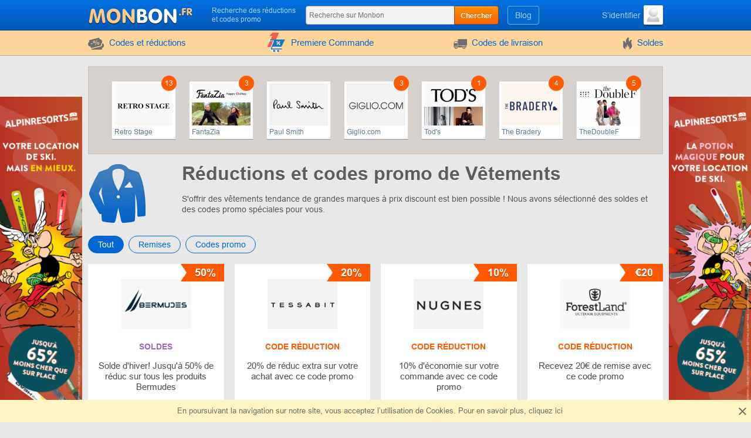

--- FILE ---
content_type: text/html; charset=UTF-8
request_url: https://www.monbon.fr/categorie/bon-de-reduction-vetements
body_size: 10867
content:
<!DOCTYPE html>
<html lang="fr">
<head>
    <meta charset="utf-8">
    <meta http-equiv="X-UA-Compatible" content="IE=edge">
    <meta name="viewport" content="width=device-width, initial-scale=1.0, maximum-scale=5.0">

    
    
    
    <title>Codes promo Vêtements - Monbon.fr</title>
    <meta name="description" content="400 Codes réduction et Promos pour les boutiques de Vêtements - 2026">


    <meta property="og:title" content="Codes promo Vêtements - Monbon.fr">    <meta property="og:site_name" content="MonBon">    <meta property="og:image" content="https://www.monbon.fr/storage/category/3/image.png">    <meta property="og:url" content="https://www.monbon.fr/categorie/bon-de-reduction-vetements">    <meta property="og:description" content="400 Codes réduction et Promos pour les boutiques de Vêtements - 2026">    <meta property="og:type" content="website">
    <meta name="csrf-token" content="x10b3MySFOZMxLGGDq0XkLhxRWqXW6pDUTvb7RSL">
    
    <link rel="shortcut icon" href="/favicon/fr.ico">
    <link rel="canonical" href="https://www.monbon.fr/categorie/bon-de-reduction-vetements">

    
            <link href="/front/fonts.85fd2e20accb5f9c0556.bundle.css" rel="stylesheet" type="text/css">
    
        <link href="/front/category.f7752ec935dcd01c6ba3.bundle.css" rel="stylesheet" type="text/css">
    <link href="/front/fr.8b658cb308dfd8c94e88.bundle.css" rel="stylesheet" type="text/css">

                        
    <script id="cookieyes" type="text/javascript"
            src="https://cdn-cookieyes.com/client_data/9861ee9caf11119a5563ba3ca6bb2907/script.js"></script>

    
    
            <script type="application/ld+json">
            
        </script>
            <script type="application/ld+json">
            {"@context":"https:\/\/schema.org","@type":"BreadcrumbList","itemListElement":[{"@type":"ListItem","position":1,"item":{"@id":"https:\/\/www.monbon.fr\/categorie\/bon-de-reduction-vetements","name":"Vêtements"}}]}
        </script>
    </head>
<body class="index lang_fr">
                
        <div class="wrapper">
        <a href="https://www.alpy.com/fr/location-ski?referer=monbon.fr&amp;utm-source=adv-siteskin" class="left_banner" target="_blank" rel="noopener">
            <img src="https://www.monbon.fr/storage/site-skin/81_left.png" loading="lazy" alt="ALPY.com">
        </a>
    
            <a href="https://www.alpy.com/fr/location-ski?referer=monbon.fr&amp;utm-source=adv-siteskin" class="right_banner" target="_blank" rel="noopener">
            <img src="https://www.monbon.fr/storage/site-skin/81_right.png" loading="lazy" alt="ALPY.com">
        </a>
    
<div class="header">
    <div class="container">
        <div class="header-content">
            <a href="#" class="js-nav burger-icon-wrap" data-navigation="toggle" data-related="content" aria-label="nav_for Monbon.fr">
                <div class="burger-icon"></div>
            </a>

            <div class="logo">
                                    <a href="https://www.monbon.fr" aria-label="Monbon.fr">
                        <i class="icon-logo logo_fr"></i>
                    </a>
                            </div>

            <div class="search-icon open-search" data-navigation="toggle" data-related="search-block"></div>

            <div class="searchbar" data-navigation="search-block" data-state="toggle">
                <a href="#" class="close-search" data-navigation="toggle" data-related="search-block"></a>
                <span class="searchbar-label">Recherche des réductions et codes promo</span>

                <div class="search" data-navigation="search" data-endpoint="https://www.monbon.fr/search">
                    <input id="navigation-search" class="search-input" data-search="input" placeholder="Recherche sur Monbon" data-endpoint="https://www.monbon.fr/api/search/results">
                    <div class="search-button" data-search="submit">Chercher</div>
                </div>
            </div>

            <div class="userbar">
                <div class="blog-links">
                    <a href="https://www.monbon.fr/blog">Blog</a>
                </div>

                
                                                            <div class="user">
                            <a href="https://www.monbon.fr/connexion" class="user-name">
                                <span class="user-text">S’identifier</span>
                                <img width="33" height="33" class="user-avatar" src="https://www.monbon.fr/storage/user/default.png" loading="lazy" alt="Avatar">
                            </a>
                        </div>
                                                </div>
        </div>
    </div>
</div>
        <div class="nav">
    <div class="container">
        <ul class="nav-list" data-navigation="content" data-state="toggle">
            <li class="nav-item dropdown" data-content="dropdown">
                <a href="#" class="dropdown-item" data-dropdown="toggle">
                    <i class="no-decoration ifont-pocket"></i>
                    Codes et réductions
                    <span class="mobile-dropdown-arrow"></span>
                </a>

                <div class="nav-dropdown categorydiscount" data-dropdown="content">
                    <ul class="nav-dropdown-list">
            <li><a href="https://www.monbon.fr/categorie/code-promo-de-auto-moto">Auto & Moto</a></li>
            <li><a href="https://www.monbon.fr/categorie/bon-de-reduction-bebe-enfant">Bébé & Enfant</a></li>
            <li><a href="https://www.monbon.fr/categorie/bon-de-reduction-vetements">Vêtements</a></li>
            <li><a href="https://www.monbon.fr/categorie/code-promo-de-fleurs-cadeaux">Fleurs & Cadeaux</a></li>
            <li><a href="https://www.monbon.fr/categorie/bon-de-reduction-electronique">Electronique</a></li>
            <li><a href="https://www.monbon.fr/categorie/bon-de-reduction-logiciels-int">Logiciels, Internet, Photobank</a></li>
            <li><a href="https://www.monbon.fr/categorie/bon-de-reduction-animaux">Animaux</a></li>
            <li><a href="https://www.monbon.fr/categorie/bon-de-reduction-bijouterie-mo">Bijouterie & Montres</a></li>
            <li><a href="https://www.monbon.fr/categorie/bon-de-reduction-photo-affiche">Photo & Affiches</a></li>
            <li><a href="https://www.monbon.fr/categorie/bon-reduction-de-livres-cd-dvd">Livres / CD / DVD</a></li>
            <li><a href="https://www.monbon.fr/categorie/code-promo-cosmetique-parfum">Beauté</a></li>
            <li><a href="https://www.monbon.fr/categorie/bon-de-reduction-alimentation">Alimentation & Vins</a></li>
            <li><a href="https://www.monbon.fr/categorie/bon-reduction-de-meuble-literi">Meuble & Literie</a></li>
            <li><a href="https://www.monbon.fr/categorie/bon-de-reduction-eco-naturel">Eco / Bio Naturel</a></li>
            <li><a href="https://www.monbon.fr/categorie/bon-reduction-vacances-voyage">Vacances & Voyage</a></li>
            <li><a href="https://www.monbon.fr/categorie/bon-de-reduction-electromenage">Electroménager</a></li>
            <li><a href="https://www.monbon.fr/categorie/bon-de-reduction-sport-fitness">Sport & Fitness</a></li>
            <li><a href="https://www.monbon.fr/categorie/bon-de-reduction-articles-de-m">Articles pour la Maison</a></li>
            <li><a href="https://www.monbon.fr/categorie/bon-reduction-de-video-jeux-en">Vidéo & Jeux en ligne</a></li>
            <li><a href="https://www.monbon.fr/categorie/code-promo-de-clinique-spa">Santé & Bien-être</a></li>
            <li><a href="https://www.monbon.fr/categorie/bon-de-reduction-charme-linger">Charme & Lingerie</a></li>
            <li><a href="https://www.monbon.fr/categorie/bon-de-reduction-chaussures">Chaussures</a></li>
            <li><a href="https://www.monbon.fr/categorie/bon-de-reduction-jardin-fleuri">Jardin & Fleuriste</a></li>
            <li><a href="https://www.monbon.fr/categorie/bon-de-redution-bricolage">Bricolage</a></li>
            <li><a href="https://www.monbon.fr/categorie/bon-de-reduction-hifi-video-in">Hi-fi, Vidéo, Instruments</a></li>
            <li><a href="https://www.monbon.fr/categorie/codes-promo-femmes-enceintes">Articles pour femmes enceintes</a></li>
            <li><a href="https://www.monbon.fr/categorie/bon-de-reduction-decoration-lu">Luminaires & Décoration</a></li>
            <li><a href="https://www.monbon.fr/categorie/bon-de-reduction-accessoires-m">Accessoires de mode</a></li>
            <li><a href="https://www.monbon.fr/categorie/bon-de-reduction-gadgets-jouet">Gadgets</a></li>
            <li><a href="https://www.monbon.fr/categorie/bon-de-reduction-achat-enterpr">Propositions Entreprises</a></li>
            <li><a href="https://www.monbon.fr/categorie/bon-de-reduction-education">Education & Hobbits</a></li>
    
    </ul>

                                            <div class="nav-dropdown-content">
                                                    </div>
                                    </div>
            </li>

                            <li class="nav-item">
                    <a href="https://www.monbon.fr/first-order">
                        <i>
    <svg version="1.1" id="Glyph" xmlns="http://www.w3.org/2000/svg" xmlns:xlink="http://www.w3.org/1999/xlink" x="0px" y="0px"
         viewBox="0 0 64 64" style="enable-background:new 0 0 64 64;" height="35px" xml:space="preserve">
    <style type="text/css">
        .st0{fill:#F15B4A;}
        .st1{fill:#FFFFFF;}
        .st2{fill:#1C76BC;}
    </style>
        <g>
            <g>
                <path class="st0" d="M41.1,1.5L21.2,46.1H4.9l15.5-34.9h-9.1l9.8-9.6L41.1,1.5L41.1,1.5z"/>
            </g>
            <g>
                <g>
                    <path class="st1" d="M47.3,51.5H17.4l2-5.4h27.8l11.5-23H28h-1.6h-1.6H12.6c-0.9,0-1.6,0.7-1.6,1.6c0,0.9,0.7,1.6,1.6,1.6h11.5
                    L13.8,52.8c-0.1,0.5,0,1,0.4,1.4c0.3,0.4,0.8,0.6,1.3,0.6h31.9c0.9,0,1.6-0.7,1.6-1.6C49,52.2,48.3,51.5,47.3,51.5z M42.9,39.9
                    c-1,1-2.5,1-3.5,0c-1-1-1-2.5,0-3.5c1-1,2.5-1,3.5,0C43.9,37.4,43.9,38.9,42.9,39.9z M42.5,29.7c0.6,0.6,0.6,1.7,0,2.3L35,39.5
                    c-0.3,0.3-0.7,0.5-1.2,0.5c-0.4,0-0.9-0.2-1.2-0.5c-0.6-0.6-0.6-1.7,0-2.3l7.6-7.6C40.9,29,41.9,29,42.5,29.7z M32.3,29.3
                    c1-1,2.5-1,3.5,0c0.9,1,1,2.5,0,3.5c-1,0.9-2.5,1-3.5,0C31.3,31.8,31.3,30.3,32.3,29.3z"/>
                    <path class="st1" d="M47.3,55.6H15.4c-0.7,0-1.4-0.3-1.9-0.9c-0.4-0.6-0.6-1.3-0.5-2l0-0.2l9.9-25.5H12.6c-1.3,0-2.4-1.1-2.4-2.4
                    s1.1-2.4,2.4-2.4H60L47.7,46.8H20l-1.5,3.9h28.8c1.4,0,2.4,1.1,2.4,2.4C49.8,54.5,48.7,55.6,47.3,55.6z M14.5,53
                    c0,0.2,0.1,0.5,0.2,0.7c0.1,0.2,0.4,0.3,0.6,0.3h31.9c0.5,0,0.9-0.4,0.9-0.9c0-0.5-0.4-0.9-0.9-0.9H16.3l2.6-7h27.9l10.7-21.5
                    H12.6c-0.5,0-0.9,0.4-0.9,0.9s0.4,0.9,0.9,0.9h12.6L14.5,53z M41.1,41.4C41.1,41.4,41.1,41.4,41.1,41.4c-0.9,0-1.7-0.4-2.3-1
                    c-0.6-0.6-1-1.5-1-2.3c0-0.1,0-0.3,0-0.4l-2.4,2.4c-0.4,0.4-1.1,0.7-1.7,0.7c-0.7,0-1.3-0.3-1.7-0.7c-0.5-0.5-0.7-1.1-0.7-1.7
                    c0-0.7,0.2-1.3,0.7-1.7l2.5-2.5c-1,0.2-2.1-0.1-2.8-0.9c-1.2-1.2-1.2-3.3,0-4.6l0,0c0.6-0.6,1.5-1,2.3-1c0.9,0,1.7,0.4,2.3,1
                    c0.7,0.8,1,1.8,0.9,2.8l2.4-2.4c1-1,2.5-1,3.5,0v0c0.9,0.9,0.9,2.5,0,3.4l-2.4,2.4c0.2,0,0.3,0,0.5,0c0.9,0,1.7,0.4,2.3,1
                    c1.3,1.3,1.3,3.3,0,4.6C42.8,41.1,42,41.4,41.1,41.4z M41.2,36.5c-0.5,0-0.9,0.2-1.2,0.5c-0.3,0.3-0.5,0.7-0.5,1.2
                    c0,0.5,0.2,0.9,0.5,1.2c0.3,0.3,0.7,0.5,1.2,0.5c0.5,0,0.9-0.2,1.2-0.5c0.7-0.7,0.7-1.7,0-2.4C42,36.6,41.6,36.5,41.2,36.5
                    C41.2,36.5,41.2,36.5,41.2,36.5z M41.4,30c-0.2,0-0.4,0.1-0.6,0.3l-7.6,7.6c-0.2,0.2-0.2,0.4-0.2,0.6c0,0.2,0.1,0.4,0.2,0.6
                    c0.3,0.3,0.9,0.3,1.2,0l7.6-7.6c0.3-0.3,0.3-0.9,0-1.2C41.8,30,41.6,30,41.4,30z M32.8,29.8c-0.6,0.7-0.6,1.7,0,2.4
                    c0.6,0.7,1.7,0.6,2.4,0c0.6-0.6,0.6-1.7,0-2.4c-0.3-0.3-0.7-0.5-1.1-0.5C33.6,29.3,33.2,29.5,32.8,29.8z"/>
                </g>
                <g>
                    <ellipse transform="matrix(0.9871 -0.1602 0.1602 0.9871 -9.0086 6.6139)" class="st1" cx="36.5" cy="59.2" rx="3.3" ry="3.3"/>
                    <path class="st1" d="M36.5,63.3c-2,0-3.7-1.4-4-3.4c-0.2-1.1,0.1-2.2,0.7-3c0.6-0.9,1.6-1.5,2.7-1.6l0,0c1.1-0.2,2.2,0.1,3,0.7
                    c0.9,0.6,1.5,1.6,1.6,2.7c0.2,1.1-0.1,2.2-0.7,3c-0.6,0.9-1.6,1.5-2.7,1.6C36.9,63.2,36.7,63.3,36.5,63.3z M36.5,56.7
                    c-0.1,0-0.3,0-0.4,0l0,0c-0.7,0.1-1.2,0.5-1.6,1c-0.4,0.5-0.5,1.2-0.4,1.9c0.2,1.4,1.5,2.3,2.9,2.1c0.7-0.1,1.2-0.5,1.6-1
                    c0.4-0.5,0.5-1.2,0.4-1.9c-0.1-0.7-0.5-1.2-1-1.6C37.5,56.8,37,56.7,36.5,56.7z"/>
                </g>
                <g>

                    <ellipse transform="matrix(0.3827 -0.9239 0.9239 0.3827 -39.6774 58.9926)" class="st1" cx="24.3" cy="59.2" rx="3.3" ry="3.3"/>
                    <path class="st1" d="M24.3,63.3c-0.5,0-1.1-0.1-1.6-0.3c-2.1-0.9-3.1-3.2-2.2-5.3c0.4-1,1.2-1.8,2.2-2.2c1-0.4,2.1-0.4,3.1,0
                    c1,0.4,1.8,1.2,2.2,2.2c0.4,1,0.4,2.1,0,3.1c-0.4,1-1.2,1.8-2.2,2.2C25.4,63.2,24.8,63.3,24.3,63.3z M24.3,56.7
                    c-0.3,0-0.7,0.1-1,0.2c-0.6,0.3-1.1,0.7-1.4,1.4c-0.3,0.6-0.3,1.3,0,1.9c0.3,0.6,0.7,1.1,1.4,1.4c1.3,0.5,2.7-0.1,3.3-1.4
                    c0.3-0.6,0.3-1.3,0-1.9s-0.7-1.1-1.4-1.4C25,56.7,24.6,56.7,24.3,56.7z"/>
                </g>
            </g>
            <g>
                <path class="st2" d="M49,50.6H19l2-5.4h27.8l11.5-23H29.7H28h-1.7H14.3c-0.9,0-1.6,0.7-1.6,1.6c0,0.9,0.7,1.6,1.6,1.6h11.5
                L15.4,51.9c-0.1,0.5,0,1,0.4,1.4c0.3,0.4,0.8,0.6,1.3,0.6H49c0.9,0,1.6-0.7,1.6-1.6S49.9,50.6,49,50.6z M44.5,39c-1,1-2.5,1-3.5,0
                c-1-1-1-2.5,0-3.5c1-1,2.5-1,3.5,0C45.5,36.5,45.5,38,44.5,39z M44.2,28.7c0.6,0.6,0.6,1.7,0,2.3l-7.6,7.6
                c-0.3,0.3-0.7,0.5-1.2,0.5s-0.9-0.2-1.2-0.5c-0.6-0.6-0.6-1.7,0-2.3l7.6-7.6C42.5,28.1,43.5,28.1,44.2,28.7z M33.9,28.3
                c1-1,2.5-1,3.5,0c0.9,1,1,2.5,0,3.5c-1,0.9-2.5,1-3.5,0C33,30.9,33,29.3,33.9,28.3z"/>
                <ellipse class="st2" cx="38.2" cy="58.2" rx="3.3" ry="3.3"/>
                <ellipse class="st2" cx="25.9" cy="58.3" rx="3.3" ry="3.3"/>
            </g>
        </g>
    </svg>
</i>
                        Premiere Commande
                    </a>
                </li>
            
                            <li class="nav-item">
                    <a href="https://www.monbon.fr/livraison">
                        <i class="no-decoration ifont-car"></i>

                                                    Codes de livraison
                                            </a>
                </li>
            
            <li class="nav-item">
                <a href="https://www.monbon.fr/soldes">
                    <i class="no-decoration ifont-fire"></i>
                    Soldes
                </a>
            </li>

            
            

            
            <li class="nav-item hide-desktop">
                <a href="https://www.monbon.fr/blog">Blog</a>
            </li>
            <li class="nav-item hide-desktop">
                <a href="#" data-popup-toggle="offer-create" data-endpoint="https://www.monbon.fr/popup/offer-create" data-param-shop_id="0" rel="nofollow">
                    Ajouter un code
                </a>
            </li>
            <li class="mobile-login hide-desktop">
                
                                    <div class="user-mobile">
                        <a href="https://www.monbon.fr/connexion" class="user-mobile-name">
                            <img src="https://www.monbon.fr/storage/user/default.png" loading="lazy" alt="Avatar">
                            <span class="user-mobile-text">S’identifier</span>
                        </a>
                    </div>
                            </li>
        </ul>
    </div>
</div>

        <div class="content">
            <div class="container">
                    
    
    <div class="slider-over-block">
        <div class="slider glide" data-block="slider" data-type="small">
            <div data-glide-el="track" class="glide__track">
                <ul class="glide__slides">
                                            <li class="glide__slide slide">
                                                            <div class="slider-list-item slider-list-item-new">
                                    <div class="shops-card-item">
                                                                                    <div class="shops-card-item-count">13</div>
                                        
                                        <a href="https://www.monbon.fr/code-promo/retro-stage.fr">
                                            <img width="100" height="71" src="https://www.monbon.fr/storage/shop/retro-stage-fr/retro-stage-card.png" loading="lazy"
                                                 alt="Retro-stage.fr" title="Retro-stage.fr">
                                        </a>

                                        <a href="https://www.monbon.fr/code-promo/retro-stage.fr" class="shops-card-item-title">Retro Stage</a>
                                    </div>
                                </div>
                                                            <div class="slider-list-item slider-list-item-new">
                                    <div class="shops-card-item">
                                                                                    <div class="shops-card-item-count">3</div>
                                        
                                        <a href="https://www.monbon.fr/code-promo/fantazia-shop.fr">
                                            <img width="100" height="71" src="https://www.monbon.fr/storage/shop/fantazia-shop-fr/fantazia-shop-card.png" loading="lazy"
                                                 alt="Fantazia-shop.fr" title="Fantazia-shop.fr">
                                        </a>

                                        <a href="https://www.monbon.fr/code-promo/fantazia-shop.fr" class="shops-card-item-title">FantaZia</a>
                                    </div>
                                </div>
                                                            <div class="slider-list-item slider-list-item-new">
                                    <div class="shops-card-item">
                                        
                                        <a href="https://www.monbon.fr/code-promo/paulsmith.com">
                                            <img width="100" height="71" src="https://www.monbon.fr/storage/shop/paulsmith-com/paulsmith-card.png" loading="lazy"
                                                 alt="Paulsmith.com" title="Paulsmith.com">
                                        </a>

                                        <a href="https://www.monbon.fr/code-promo/paulsmith.com" class="shops-card-item-title">Paul Smith</a>
                                    </div>
                                </div>
                                                            <div class="slider-list-item slider-list-item-new">
                                    <div class="shops-card-item">
                                                                                    <div class="shops-card-item-count">3</div>
                                        
                                        <a href="https://www.monbon.fr/code-promo/giglio.com">
                                            <img width="100" height="71" src="https://www.monbon.fr/storage/shop/giglio-com/giglio-card.png" loading="lazy"
                                                 alt="Giglio.com" title="Giglio.com">
                                        </a>

                                        <a href="https://www.monbon.fr/code-promo/giglio.com" class="shops-card-item-title">Giglio.com</a>
                                    </div>
                                </div>
                                                            <div class="slider-list-item slider-list-item-new">
                                    <div class="shops-card-item">
                                                                                    <div class="shops-card-item-count">1</div>
                                        
                                        <a href="https://www.monbon.fr/code-promo/tods.com">
                                            <img width="100" height="71" src="https://www.monbon.fr/storage/shop/tods-com/tods-card.png" loading="lazy"
                                                 alt="Tods.com" title="Tods.com">
                                        </a>

                                        <a href="https://www.monbon.fr/code-promo/tods.com" class="shops-card-item-title">Tod's</a>
                                    </div>
                                </div>
                                                            <div class="slider-list-item slider-list-item-new">
                                    <div class="shops-card-item">
                                                                                    <div class="shops-card-item-count">4</div>
                                        
                                        <a href="https://www.monbon.fr/code-promo/thebradery.com">
                                            <img width="100" height="71" src="https://www.monbon.fr/storage/shop/thebradery-com/thebradery-card.png" loading="lazy"
                                                 alt="Thebradery.com" title="Thebradery.com">
                                        </a>

                                        <a href="https://www.monbon.fr/code-promo/thebradery.com" class="shops-card-item-title">The Bradery</a>
                                    </div>
                                </div>
                                                            <div class="slider-list-item slider-list-item-new">
                                    <div class="shops-card-item">
                                                                                    <div class="shops-card-item-count">5</div>
                                        
                                        <a href="https://www.monbon.fr/code-promo/thedoublef">
                                            <img width="100" height="71" src="https://www.monbon.fr/storage/shop/thedoublef-com/thedoublef-card.png" loading="lazy"
                                                 alt="Thedoublef" title="Thedoublef">
                                        </a>

                                        <a href="https://www.monbon.fr/code-promo/thedoublef" class="shops-card-item-title">TheDoubleF</a>
                                    </div>
                                </div>
                                                    </li>
                                    </ul>
            </div>

                    </div>
    </div>

    <div class="page-description">
        <div class="page-description-img">
            <img width="100" height="100" src="https://www.monbon.fr/storage/category/3/image.png" loading="lazy" alt="Vêtements">
        </div>
        <div class="page-description-content">
            <h1>Réductions et codes promo de Vêtements</h1>
            <div class="readmore-block visible">S'offrir des vêtements tendance de grandes marques à prix discount est bien possible ! Nous avons sélectionné des soldes et des codes promo spéciales pour vous.</div>
        </div>
    </div>

    <div class="offers-filter -radio">
        <div class="filter-part">
            <input id="sort-all" type="radio" class="radio-tabs" name="category-filter" value="all" checked data-filter="sorting">
            <label for="sort-all" class="tabs-item">
                Tout
            </label>

            <input id="sort-discount" type="radio" class="radio-tabs" name="category-filter" value="max_discount" data-filter="sorting">
            <label for="sort-discount" class="tabs-item">
                Remises
            </label>

            <input id="sort-offers" type="radio" class="radio-tabs" name="category-filter" value="offers" data-filter="sorting">
            <label for="sort-offers" class="tabs-item">
                Сodes promo
            </label>
        </div>
    </div>

    <div class="store-codes-list mb-36">
    <div class="tabs-content">
                    
            <div data-page="content">
                <div class="list-content offers-grid offers-grid-4" data-content="list">
                    <div class="offer-grid-item " data-list="offer" data-id="1224976"
     data-is-share="1">
    <a                  href="https://click.monbon.fr/bermudes/1224976"
                       target="_blank"
           rel="nofollow"
           data-element="offer"
           data-value="1224976"
           data-shop-alias="bermudes"
           data-offer="click">
        <span class="offer-grid-item-img">
            <img src="https://www.monbon.fr/storage/shop/bermudes-com/bermudes-card.png" loading="lazy"
                 alt="Bermudes" title="Bermudes">
        </span>

    <div class="offer-grid-item-content">
        <p class="offer-grid-item-type">
                            <span class="fiolet-color">Soldes</span>
                    </p>

        <div class="offer-grid-item-title">
            <div class="h5"
                 title="Solde d&#039;hiver! Jusqu&#039;à 50% de réduc sur tous les produits Bermudes">Solde d&#039;hiver! Jusqu&#039;à 50% de réduc sur tous les produits Bermudes</div>
        </div>

        <div class="offer-grid-item-code">
                                        
                    </div>
    </div>
    </a>

    <footer class="offer-grid-item-shop-name">
        <a href="https://www.monbon.fr/code-promo/bermudes">
            par Bermudes
        </a>

        
                    <div class="-discount-currency">
                50%
            </div>
            </footer>
</div>
    <div class="offer-grid-item " data-list="offer" data-id="1228021"
     data-is-share="0">
    <a                  href="https://click.monbon.fr/tessabit/1228021"
                       target="_blank"
           rel="nofollow"
           data-element="offer"
           data-value="1228021"
           data-shop-alias="tessabit"
           data-offer="click">
        <span class="offer-grid-item-img">
            <img src="https://www.monbon.fr/storage/shop/tessabit-com/tessabit-card.png" loading="lazy"
                 alt="Tessabit" title="Tessabit">
        </span>

    <div class="offer-grid-item-content">
        <p class="offer-grid-item-type">
                            <span class="orange-color ">
                    Code réduction
            </span>
                    </p>

        <div class="offer-grid-item-title">
            <div class="h5"
                 title="20% de réduc extra sur votre achat avec ce code promo ">20% de réduc extra sur votre achat avec ce code promo </div>
        </div>

        <div class="offer-grid-item-code">
                                        
                    </div>
    </div>
    </a>

    <footer class="offer-grid-item-shop-name">
        <a href="https://www.monbon.fr/code-promo/tessabit">
            par Tessabit
        </a>

        
                    <div class="-discount-currency">
                20%
            </div>
            </footer>
</div>
    <div class="offer-grid-item " data-list="offer" data-id="1209944"
     data-is-share="0">
    <a                  href="https://click.monbon.fr/nugnes1920/1209944"
                       target="_blank"
           rel="nofollow"
           data-element="offer"
           data-value="1209944"
           data-shop-alias="nugnes1920"
           data-offer="click">
        <span class="offer-grid-item-img">
            <img src="https://www.monbon.fr/storage/shop/nugnes1920-com/nugnes1920-card.png" loading="lazy"
                 alt="Nugnes1920" title="Nugnes1920">
        </span>

    <div class="offer-grid-item-content">
        <p class="offer-grid-item-type">
                            <span class="orange-color ">
                    Code réduction
            </span>
                    </p>

        <div class="offer-grid-item-title">
            <div class="h5"
                 title="10% d&#039;économie sur votre commande avec ce code promo">10% d&#039;économie sur votre commande avec ce code promo</div>
        </div>

        <div class="offer-grid-item-code">
                                        
                    </div>
    </div>
    </a>

    <footer class="offer-grid-item-shop-name">
        <a href="https://www.monbon.fr/code-promo/nugnes1920">
            par Nugnes 1920
        </a>

        
                    <div class="-discount-currency">
                10%
            </div>
            </footer>
</div>
    <div class="offer-grid-item " data-list="offer" data-id="1216556"
     data-is-share="0">
    <a                  href="https://click.monbon.fr/forestland/1216556"
                       target="_blank"
           rel="nofollow"
           data-element="offer"
           data-value="1216556"
           data-shop-alias="forestland"
           data-offer="click">
        <span class="offer-grid-item-img">
            <img src="https://www.monbon.fr/storage/shop/forestland-store/forestland-card.png" loading="lazy"
                 alt="Forestland" title="Forestland">
        </span>

    <div class="offer-grid-item-content">
        <p class="offer-grid-item-type">
                            <span class="orange-color ">
                    Code réduction
            </span>
                    </p>

        <div class="offer-grid-item-title">
            <div class="h5"
                 title="Recevez 20€ de remise avec ce code promo">Recevez 20€ de remise avec ce code promo</div>
        </div>

        <div class="offer-grid-item-code">
                                        
                    </div>
    </div>
    </a>

    <footer class="offer-grid-item-shop-name">
        <a href="https://www.monbon.fr/code-promo/forestland">
            par ForestLand
        </a>

        
                    <div class="-discount-currency">
                €20
            </div>
            </footer>
</div>
    <div class="offer-grid-item " data-list="offer" data-id="1228084"
     data-is-share="1">
    <a                  href="https://click.monbon.fr/benetton.com/1228084"
                       target="_blank"
           rel="nofollow"
           data-element="offer"
           data-value="1228084"
           data-shop-alias="benetton.com"
           data-offer="click">
        <span class="offer-grid-item-img">
            <img src="https://www.monbon.fr/storage/shop/fr-benetton-com/fr-card.png" loading="lazy"
                 alt="Benetton.com" title="Benetton.com">
        </span>

    <div class="offer-grid-item-content">
        <p class="offer-grid-item-type">
                            <span class="fiolet-color">Soldes</span>
                    </p>

        <div class="offer-grid-item-title">
            <div class="h5"
                 title="Soldes d&#039;hiver! Jusqu&#039;à 60% de rabais sur vos looks ">Soldes d&#039;hiver! Jusqu&#039;à 60% de rabais sur vos looks </div>
        </div>

        <div class="offer-grid-item-code">
                                        
                    </div>
    </div>
    </a>

    <footer class="offer-grid-item-shop-name">
        <a href="https://www.monbon.fr/code-promo/benetton.com">
            par Benetton
        </a>

        
                    <div class="-discount-currency">
                60%
            </div>
            </footer>
</div>
    <div class="offer-grid-item " data-list="offer" data-id="1199557"
     data-is-share="0">
    <a                  href="https://click.monbon.fr/eu.poloclub.com/1199557"
                       target="_blank"
           rel="nofollow"
           data-element="offer"
           data-value="1199557"
           data-shop-alias="eu.poloclub.com"
           data-offer="click">
        <span class="offer-grid-item-img">
            <img src="https://www.monbon.fr/storage/shop/eu-poloclub-com/eu-card.png" loading="lazy"
                 alt="Eu.poloclub.com" title="Eu.poloclub.com">
        </span>

    <div class="offer-grid-item-content">
        <p class="offer-grid-item-type">
                            <span class="orange-color ">
                    Code réduction
            </span>
                    </p>

        <div class="offer-grid-item-title">
            <div class="h5"
                 title="Obtenez 15% de rabais grâce à ce code promo ">Obtenez 15% de rabais grâce à ce code promo </div>
        </div>

        <div class="offer-grid-item-code">
                                        
                    </div>
    </div>
    </a>

    <footer class="offer-grid-item-shop-name">
        <a href="https://www.monbon.fr/code-promo/eu.poloclub.com">
            par Polo Club Europe
        </a>

        
                    <div class="-discount-currency">
                15%
            </div>
            </footer>
</div>
    <div class="offer-grid-item " data-list="offer" data-id="1222661"
     data-is-share="0">
    <a                  href="https://click.monbon.fr/aboutyou.fr/1222661"
                       target="_blank"
           rel="nofollow"
           data-element="offer"
           data-value="1222661"
           data-shop-alias="aboutyou.fr"
           data-offer="click">
        <span class="offer-grid-item-img">
            <img src="https://www.monbon.fr/storage/shop/fr-aboutyou-com/fr-card.png" loading="lazy"
                 alt="Aboutyou.fr" title="Aboutyou.fr">
        </span>

    <div class="offer-grid-item-content">
        <p class="offer-grid-item-type">
                            <span class="orange-color ">
                    Code réduction
            </span>
                    </p>

        <div class="offer-grid-item-title">
            <div class="h5"
                 title="Cumulez 15% de rabais sur votre commande avec ce code promo">Cumulez 15% de rabais sur votre commande avec ce code promo</div>
        </div>

        <div class="offer-grid-item-code">
                                        
                    </div>
    </div>
    </a>

    <footer class="offer-grid-item-shop-name">
        <a href="https://www.monbon.fr/code-promo/aboutyou.fr">
            par ABOUT YOU
        </a>

        
                    <div class="-discount-currency">
                15%
            </div>
            </footer>
</div>
    <div class="offer-grid-item " data-list="offer" data-id="1222387"
     data-is-share="0">
    <a                  href="https://click.monbon.fr/myspringfield.com/1222387"
                       target="_blank"
           rel="nofollow"
           data-element="offer"
           data-value="1222387"
           data-shop-alias="myspringfield.com"
           data-offer="click">
        <span class="offer-grid-item-img">
            <img src="https://www.monbon.fr/storage/shop/myspringfield-com/myspringfield-card.png" loading="lazy"
                 alt="Myspringfield.com" title="Myspringfield.com">
        </span>

    <div class="offer-grid-item-content">
        <p class="offer-grid-item-type">
                            <span class="orange-color ">
                    Code réduction
            </span>
                    </p>

        <div class="offer-grid-item-title">
            <div class="h5"
                 title="Gagnez 10% de remise sur votre achat avec ce code promo

">Gagnez 10% de remise sur votre achat avec ce code promo

</div>
        </div>

        <div class="offer-grid-item-code">
                                        
                    </div>
    </div>
    </a>

    <footer class="offer-grid-item-shop-name">
        <a href="https://www.monbon.fr/code-promo/myspringfield.com">
            par Springfield
        </a>

        
                    <div class="-discount-currency">
                10%
            </div>
            </footer>
</div>
    <div class="offer-grid-item " data-list="offer" data-id="1224098"
     data-is-share="0">
    <a                  href="https://click.monbon.fr/isotoner.fr/1224098"
                       target="_blank"
           rel="nofollow"
           data-element="offer"
           data-value="1224098"
           data-shop-alias="isotoner.fr"
           data-offer="click">
        <span class="offer-grid-item-img">
            <img src="https://www.monbon.fr/storage/shop/isotoner-fr/isotoner-card.png" loading="lazy"
                 alt="Isotoner.fr" title="Isotoner.fr">
        </span>

    <div class="offer-grid-item-content">
        <p class="offer-grid-item-type">
                            <span class="orange-color ">
                    Code réduction
            </span>
                    </p>

        <div class="offer-grid-item-title">
            <div class="h5"
                 title="Profitez de 10€ de rabais sur votre panier grâce à ce code promo ">Profitez de 10€ de rabais sur votre panier grâce à ce code promo </div>
        </div>

        <div class="offer-grid-item-code">
                                        
                    </div>
    </div>
    </a>

    <footer class="offer-grid-item-shop-name">
        <a href="https://www.monbon.fr/code-promo/isotoner.fr">
            par Isotoner
        </a>

        
                    <div class="-discount-currency">
                €10
            </div>
            </footer>
</div>
    <div class="offer-grid-item " data-list="offer" data-id="1222743"
     data-is-share="1">
    <a                  href="https://click.monbon.fr/bhv.fr/1222743"
                       target="_blank"
           rel="nofollow"
           data-element="offer"
           data-value="1222743"
           data-shop-alias="bhv.fr"
           data-offer="click">
        <span class="offer-grid-item-img">
            <img src="https://www.monbon.fr/storage/shop/bhv-fr/bhv-card.jpeg" loading="lazy"
                 alt="Bhv.fr" title="Bhv.fr">
        </span>

    <div class="offer-grid-item-content">
        <p class="offer-grid-item-type">
                            <span class="blue-color">PROMOTION</span>
                    </p>

        <div class="offer-grid-item-title">
            <div class="h5"
                 title="Livraison offerte dès 109€ d&#039;achat ">Livraison offerte dès 109€ d&#039;achat </div>
        </div>

        <div class="offer-grid-item-code">
                                        
                    </div>
    </div>
    </a>

    <footer class="offer-grid-item-shop-name">
        <a href="https://www.monbon.fr/code-promo/bhv.fr">
            par BHV.fr
        </a>

        
            </footer>
</div>
    <div class="offer-grid-item " data-list="offer" data-id="1228125"
     data-is-share="0">
    <a                  href="https://click.monbon.fr/placedestendances.com/1228125"
                       target="_blank"
           rel="nofollow"
           data-element="offer"
           data-value="1228125"
           data-shop-alias="placedestendances.com"
           data-offer="click">
        <span class="offer-grid-item-img">
            <img src="https://www.monbon.fr/storage/shop/placedestendances-com/placedestendances-card.png" loading="lazy"
                 alt="Placedestendances.com" title="Placedestendances.com">
        </span>

    <div class="offer-grid-item-content">
        <p class="offer-grid-item-type">
                            <span class="orange-color ">
                    Code réduction
            </span>
                    </p>

        <div class="offer-grid-item-title">
            <div class="h5"
                 title="Cumulez 15% de remise avec ce code promo">Cumulez 15% de remise avec ce code promo</div>
        </div>

        <div class="offer-grid-item-code">
                                        
                    </div>
    </div>
    </a>

    <footer class="offer-grid-item-shop-name">
        <a href="https://www.monbon.fr/code-promo/placedestendances.com">
            par Place des Tendances
        </a>

        
                    <div class="-discount-currency">
                15%
            </div>
            </footer>
</div>
    <div class="offer-grid-item " data-list="offer" data-id="1219358"
     data-is-share="1">
    <a                  href="https://click.monbon.fr/kenzo.com/1219358"
                       target="_blank"
           rel="nofollow"
           data-element="offer"
           data-value="1219358"
           data-shop-alias="kenzo.com"
           data-offer="click">
        <span class="offer-grid-item-img">
            <img src="https://www.monbon.fr/storage/shop/kenzo-com/kenzo-card.jpeg" loading="lazy"
                 alt="Kenzo.com" title="Kenzo.com">
        </span>

    <div class="offer-grid-item-content">
        <p class="offer-grid-item-type">
                            <span class="blue-color">PROMOTION</span>
                    </p>

        <div class="offer-grid-item-title">
            <div class="h5"
                 title="Prix mini à partir de 85€ sur les pantalons pour garçons">Prix mini à partir de 85€ sur les pantalons pour garçons</div>
        </div>

        <div class="offer-grid-item-code">
                                        
                    </div>
    </div>
    </a>

    <footer class="offer-grid-item-shop-name">
        <a href="https://www.monbon.fr/code-promo/kenzo.com">
            par KENZO
        </a>

        
            </footer>
</div>
    <div class="offer-grid-item " data-list="offer" data-id="1198920"
     data-is-share="0">
    <a                  href="https://click.monbon.fr/sportlandamerican.com/1198920"
                       target="_blank"
           rel="nofollow"
           data-element="offer"
           data-value="1198920"
           data-shop-alias="sportlandamerican.com"
           data-offer="click">
        <span class="offer-grid-item-img">
            <img src="https://www.monbon.fr/storage/shop/sportlandamerican-com/sportlandamerican-card.jpeg" loading="lazy"
                 alt="Sportlandamerican.com" title="Sportlandamerican.com">
        </span>

    <div class="offer-grid-item-content">
        <p class="offer-grid-item-type">
                            <span class="orange-color ">
                    Code réduction
            </span>
                    </p>

        <div class="offer-grid-item-title">
            <div class="h5"
                 title="5% de rabais sur tout le site avec ce code promo Sportland American">5% de rabais sur tout le site avec ce code promo Sportland American</div>
        </div>

        <div class="offer-grid-item-code">
                                        
                    </div>
    </div>
    </a>

    <footer class="offer-grid-item-shop-name">
        <a href="https://www.monbon.fr/code-promo/sportlandamerican.com">
            par Sportland American
        </a>

        
                    <div class="-discount-currency">
                5%
            </div>
            </footer>
</div>
    <div class="offer-grid-item " data-list="offer" data-id="1226040"
     data-is-share="0">
    <a                  href="https://click.monbon.fr/vente-rock-privee.com/1226040"
                       target="_blank"
           rel="nofollow"
           data-element="offer"
           data-value="1226040"
           data-shop-alias="vente-rock-privee.com"
           data-offer="click">
        <span class="offer-grid-item-img">
            <img src="https://www.monbon.fr/storage/shop/vente-rock-privee-com/vente-rock-privee-card.jpeg" loading="lazy"
                 alt="Vente-rock-privee.com" title="Vente-rock-privee.com">
        </span>

    <div class="offer-grid-item-content">
        <p class="offer-grid-item-type">
                            <span class="orange-color ">
                    Code réduction
            </span>
                    </p>

        <div class="offer-grid-item-title">
            <div class="h5"
                 title="Gagnez 5% de remise grâce à ce code promo Vente Rock Privée">Gagnez 5% de remise grâce à ce code promo Vente Rock Privée</div>
        </div>

        <div class="offer-grid-item-code">
                                        
                    </div>
    </div>
    </a>

    <footer class="offer-grid-item-shop-name">
        <a href="https://www.monbon.fr/code-promo/vente-rock-privee.com">
            par Vente Rock Privée
        </a>

        
                    <div class="-discount-currency">
                5%
            </div>
            </footer>
</div>
    <div class="offer-grid-item " data-list="offer" data-id="1184032"
     data-is-share="1">
    <a                  href="https://click.monbon.fr/sebio.fr/1184032"
                       target="_blank"
           rel="nofollow"
           data-element="offer"
           data-value="1184032"
           data-shop-alias="sebio.fr"
           data-offer="click">
        <span class="offer-grid-item-img">
            <img src="https://www.monbon.fr/storage/shop/sebio-fr/sebio-card.png" loading="lazy"
                 alt="Sebio.fr" title="Sebio.fr">
        </span>

    <div class="offer-grid-item-content">
        <p class="offer-grid-item-type">
                            <span class="blue-color">PROMOTION</span>
                    </p>

        <div class="offer-grid-item-title">
            <div class="h5"
                 title="Bénéficiez de la livraison gratuite pour vos achats">Bénéficiez de la livraison gratuite pour vos achats</div>
        </div>

        <div class="offer-grid-item-code">
                                        
                    </div>
    </div>
    </a>

    <footer class="offer-grid-item-shop-name">
        <a href="https://www.monbon.fr/code-promo/sebio.fr">
            par Sebio
        </a>

        
            </footer>
</div>
    <div class="offer-grid-item " data-list="offer" data-id="1224984"
     data-is-share="0">
    <a                  href="https://click.monbon.fr/tally-weijl.com/1224984"
                       target="_blank"
           rel="nofollow"
           data-element="offer"
           data-value="1224984"
           data-shop-alias="tally-weijl.com"
           data-offer="click">
        <span class="offer-grid-item-img">
            <img src="https://www.monbon.fr/storage/shop/tally-weijl-com/tally-weijl-card.png" loading="lazy"
                 alt="Tally-weijl.com" title="Tally-weijl.com">
        </span>

    <div class="offer-grid-item-content">
        <p class="offer-grid-item-type">
                            <span class="orange-color ">
                    Code réduction
            </span>
                    </p>

        <div class="offer-grid-item-title">
            <div class="h5"
                 title="10€ de réduc sur les Favs avec ce code promo TALLY WEiJL">10€ de réduc sur les Favs avec ce code promo TALLY WEiJL</div>
        </div>

        <div class="offer-grid-item-code">
                                        
                    </div>
    </div>
    </a>

    <footer class="offer-grid-item-shop-name">
        <a href="https://www.monbon.fr/code-promo/tally-weijl.com">
            par TALLY WEiJL
        </a>

        
                    <div class="-discount-currency">
                €10
            </div>
            </footer>
</div>
    <div class="offer-grid-item " data-list="offer" data-id="1220953"
     data-is-share="1">
    <a                  href="https://click.monbon.fr/thekooples.com/1220953"
                       target="_blank"
           rel="nofollow"
           data-element="offer"
           data-value="1220953"
           data-shop-alias="thekooples.com"
           data-offer="click">
        <span class="offer-grid-item-img">
            <img src="https://www.monbon.fr/storage/shop/thekooples-com/thekooples-card.png" loading="lazy"
                 alt="Thekooples.com" title="Thekooples.com">
        </span>

    <div class="offer-grid-item-content">
        <p class="offer-grid-item-type">
                            <span class="blue-color">PROMOTION</span>
                    </p>

        <div class="offer-grid-item-title">
            <div class="h5"
                 title="Livraison et retour gratuits ">Livraison et retour gratuits </div>
        </div>

        <div class="offer-grid-item-code">
                                        
                    </div>
    </div>
    </a>

    <footer class="offer-grid-item-shop-name">
        <a href="https://www.monbon.fr/code-promo/thekooples.com">
            par The Kooples France
        </a>

        
            </footer>
</div>
    <div class="offer-grid-item " data-list="offer" data-id="1208682"
     data-is-share="0">
    <a                  href="https://click.monbon.fr/mountainwarehouse.com/1208682"
                       target="_blank"
           rel="nofollow"
           data-element="offer"
           data-value="1208682"
           data-shop-alias="mountainwarehouse.com"
           data-offer="click">
        <span class="offer-grid-item-img">
            <img src="https://www.monbon.fr/storage/shop/mountainwarehouse-com/mountainwarehouse-card.jpeg" loading="lazy"
                 alt="Mountainwarehouse.com" title="Mountainwarehouse.com">
        </span>

    <div class="offer-grid-item-content">
        <p class="offer-grid-item-type">
                            <span class="orange-color ">
                    Code réduction
            </span>
                    </p>

        <div class="offer-grid-item-title">
            <div class="h5"
                 title="10% de remise sur votre 1er achat avec ce code promo Mountain Warehouse FR">10% de remise sur votre 1er achat avec ce code promo Mountain Warehouse FR</div>
        </div>

        <div class="offer-grid-item-code">
                                        
                    </div>
    </div>
    </a>

    <footer class="offer-grid-item-shop-name">
        <a href="https://www.monbon.fr/code-promo/mountainwarehouse.com">
            par Mountain Warehouse FR
        </a>

        
                    <div class="-discount-currency">
                10%
            </div>
            </footer>
</div>
    <div class="offer-grid-item " data-list="offer" data-id="1223989"
     data-is-share="0">
    <a                  href="https://click.monbon.fr/chicme.com/1223989"
                       target="_blank"
           rel="nofollow"
           data-element="offer"
           data-value="1223989"
           data-shop-alias="chicme.com"
           data-offer="click">
        <span class="offer-grid-item-img">
            <img src="https://www.monbon.fr/storage/shop/chicme-com/chicme-card.png" loading="lazy"
                 alt="Chicme.com" title="Chicme.com">
        </span>

    <div class="offer-grid-item-content">
        <p class="offer-grid-item-type">
                            <span class="pink-color">Cadeau</span>
                    </p>

        <div class="offer-grid-item-title">
            <div class="h5"
                 title="Super! Obtenez 1 cadeau grâce à ce code promo ">Super! Obtenez 1 cadeau grâce à ce code promo </div>
        </div>

        <div class="offer-grid-item-code">
                                        
                    </div>
    </div>
    </a>

    <footer class="offer-grid-item-shop-name">
        <a href="https://www.monbon.fr/code-promo/chicme.com">
            par ChicMe
        </a>

        
            </footer>
</div>
    <div class="offer-grid-item " data-list="offer" data-id="1187813"
     data-is-share="0">
    <a                  href="https://click.monbon.fr/cinereplicas.fr/1187813"
                       target="_blank"
           rel="nofollow"
           data-element="offer"
           data-value="1187813"
           data-shop-alias="cinereplicas.fr"
           data-offer="click">
        <span class="offer-grid-item-img">
            <img src="https://www.monbon.fr/storage/shop/cinereplicas-fr/cinereplicas-card.jpeg" loading="lazy"
                 alt="Cinereplicas.fr" title="Cinereplicas.fr">
        </span>

    <div class="offer-grid-item-content">
        <p class="offer-grid-item-type">
                            <span class="orange-color ">
                    Code réduction
            </span>
                    </p>

        <div class="offer-grid-item-title">
            <div class="h5"
                 title="Profitez d&#039;une réduction de 5% avec ce code promo Cinereplicas">Profitez d&#039;une réduction de 5% avec ce code promo Cinereplicas</div>
        </div>

        <div class="offer-grid-item-code">
                                        
                    </div>
    </div>
    </a>

    <footer class="offer-grid-item-shop-name">
        <a href="https://www.monbon.fr/code-promo/cinereplicas.fr">
            par Cinereplicas
        </a>

        
                    <div class="-discount-currency">
                5%
            </div>
            </footer>
</div>
    <div class="offer-grid-item " data-list="offer" data-id="1222652"
     data-is-share="0">
    <a                  href="https://click.monbon.fr/veromoda.com/1222652"
                       target="_blank"
           rel="nofollow"
           data-element="offer"
           data-value="1222652"
           data-shop-alias="veromoda.com"
           data-offer="click">
        <span class="offer-grid-item-img">
            <img src="https://www.monbon.fr/storage/shop/veromoda-com/veromoda-card.jpeg" loading="lazy"
                 alt="Veromoda.com" title="Veromoda.com">
        </span>

    <div class="offer-grid-item-content">
        <p class="offer-grid-item-type">
                            <span class="orange-color ">
                    Code réduction
            </span>
                    </p>

        <div class="offer-grid-item-title">
            <div class="h5"
                 title="Gagnez 15% de remise sur votre achat avec ce code promo ">Gagnez 15% de remise sur votre achat avec ce code promo </div>
        </div>

        <div class="offer-grid-item-code">
                                        
                    </div>
    </div>
    </a>

    <footer class="offer-grid-item-shop-name">
        <a href="https://www.monbon.fr/code-promo/veromoda.com">
            par VERO MODA
        </a>

        
                    <div class="-discount-currency">
                15%
            </div>
            </footer>
</div>
    <div class="offer-grid-item " data-list="offer" data-id="1223988"
     data-is-share="1">
    <a                  href="https://click.monbon.fr/fr.maje.com/1223988"
                       target="_blank"
           rel="nofollow"
           data-element="offer"
           data-value="1223988"
           data-shop-alias="fr.maje.com"
           data-offer="click">
        <span class="offer-grid-item-img">
            <img src="https://www.monbon.fr/storage/shop/maje-com/maje-card.jpeg" loading="lazy"
                 alt="Fr.maje.com" title="Fr.maje.com">
        </span>

    <div class="offer-grid-item-content">
        <p class="offer-grid-item-type">
                            <span class="fiolet-color">Soldes</span>
                    </p>

        <div class="offer-grid-item-title">
            <div class="h5"
                 title="Bénéficiez jusqu’à 50% de rabais sur les chaussures">Bénéficiez jusqu’à 50% de rabais sur les chaussures</div>
        </div>

        <div class="offer-grid-item-code">
                                        
                    </div>
    </div>
    </a>

    <footer class="offer-grid-item-shop-name">
        <a href="https://www.monbon.fr/code-promo/fr.maje.com">
            par Maje
        </a>

        
                    <div class="-discount-currency">
                50%
            </div>
            </footer>
</div>
    <div class="offer-grid-item " data-list="offer" data-id="1222736"
     data-is-share="1">
    <a                  href="https://click.monbon.fr/thenorthface.fr/1222736"
                       target="_blank"
           rel="nofollow"
           data-element="offer"
           data-value="1222736"
           data-shop-alias="thenorthface.fr"
           data-offer="click">
        <span class="offer-grid-item-img">
            <img src="https://www.monbon.fr/storage/shop/thenorthface-fr/thenorthface-card.png" loading="lazy"
                 alt="Thenorthface.fr" title="Thenorthface.fr">
        </span>

    <div class="offer-grid-item-content">
        <p class="offer-grid-item-type">
                            <span class="fiolet-color">Soldes</span>
                    </p>

        <div class="offer-grid-item-title">
            <div class="h5"
                 title="Profitez jusqu’à 50% de remise sur les vêtements pour homme ">Profitez jusqu’à 50% de remise sur les vêtements pour homme </div>
        </div>

        <div class="offer-grid-item-code">
                                        
                    </div>
    </div>
    </a>

    <footer class="offer-grid-item-shop-name">
        <a href="https://www.monbon.fr/code-promo/thenorthface.fr">
            par The North Face
        </a>

        
                    <div class="-discount-currency">
                50%
            </div>
            </footer>
</div>
    <div class="offer-grid-item " data-list="offer" data-id="1222839"
     data-is-share="0">
    <a                  href="https://click.monbon.fr/roxy.fr/1222839"
                       target="_blank"
           rel="nofollow"
           data-element="offer"
           data-value="1222839"
           data-shop-alias="roxy.fr"
           data-offer="click">
        <span class="offer-grid-item-img">
            <img src="https://www.monbon.fr/storage/shop/roxy-fr/roxy-card.png" loading="lazy"
                 alt="Roxy.fr" title="Roxy.fr">
        </span>

    <div class="offer-grid-item-content">
        <p class="offer-grid-item-type">
                            <span class="orange-color ">
                    Code réduction
            </span>
                    </p>

        <div class="offer-grid-item-title">
            <div class="h5"
                 title="Recevez 15% de remise avec ce code promo">Recevez 15% de remise avec ce code promo</div>
        </div>

        <div class="offer-grid-item-code">
                                        
                    </div>
    </div>
    </a>

    <footer class="offer-grid-item-shop-name">
        <a href="https://www.monbon.fr/code-promo/roxy.fr">
            par Roxy
        </a>

        
                    <div class="-discount-currency">
                15%
            </div>
            </footer>
</div>
    <div class="offer-grid-item " data-list="offer" data-id="1226033"
     data-is-share="0">
    <a                  href="https://click.monbon.fr/g-star.com/1226033"
                       target="_blank"
           rel="nofollow"
           data-element="offer"
           data-value="1226033"
           data-shop-alias="g-star.com"
           data-offer="click">
        <span class="offer-grid-item-img">
            <img src="https://www.monbon.fr/storage/shop/g-star-com/g-star-card.jpeg" loading="lazy"
                 alt="G-star.com" title="G-star.com">
        </span>

    <div class="offer-grid-item-content">
        <p class="offer-grid-item-type">
                            <span class="orange-color ">
                    Code réduction
            </span>
                    </p>

        <div class="offer-grid-item-title">
            <div class="h5"
                 title="15% de rabais sur votre commande avec ce code promo ">15% de rabais sur votre commande avec ce code promo </div>
        </div>

        <div class="offer-grid-item-code">
                                        
                    </div>
    </div>
    </a>

    <footer class="offer-grid-item-shop-name">
        <a href="https://www.monbon.fr/code-promo/g-star.com">
            par G-Star RAW
        </a>

        
                    <div class="-discount-currency">
                15%
            </div>
            </footer>
</div>
    <div class="offer-grid-item " data-list="offer" data-id="1222644"
     data-is-share="1">
    <a                  href="https://click.monbon.fr/marksandspencer.com/1222644"
                       target="_blank"
           rel="nofollow"
           data-element="offer"
           data-value="1222644"
           data-shop-alias="marksandspencer.com"
           data-offer="click">
        <span class="offer-grid-item-img">
            <img src="https://www.monbon.fr/storage/shop/marksandspencer-com/marksandspencer-card.png" loading="lazy"
                 alt="Marksandspencer.com" title="Marksandspencer.com">
        </span>

    <div class="offer-grid-item-content">
        <p class="offer-grid-item-type">
                            <span class="blue-color">PROMOTION</span>
                    </p>

        <div class="offer-grid-item-title">
            <div class="h5"
                 title="Bon plan! 30% offerts sur la deuxième chemise homme habillée">Bon plan! 30% offerts sur la deuxième chemise homme habillée</div>
        </div>

        <div class="offer-grid-item-code">
                                        
                    </div>
    </div>
    </a>

    <footer class="offer-grid-item-shop-name">
        <a href="https://www.monbon.fr/code-promo/marksandspencer.com">
            par Marks &amp; Spencer
        </a>

        
                    <div class="-discount-currency">
                30%
            </div>
            </footer>
</div>
    <div class="offer-grid-item " data-list="offer" data-id="1082307"
     data-is-share="0">
    <a                  href="https://click.monbon.fr/kingofwear.com/1082307"
                       target="_blank"
           rel="nofollow"
           data-element="offer"
           data-value="1082307"
           data-shop-alias="kingofwear.com"
           data-offer="click">
        <span class="offer-grid-item-img">
            <img src="https://www.monbon.fr/storage/shop/kingofwear-com/kingofwear-card.jpeg" loading="lazy"
                 alt="Kingofwear.com" title="Kingofwear.com">
        </span>

    <div class="offer-grid-item-content">
        <p class="offer-grid-item-type">
                            <span class="orange-color ">
                    Code réduction
            </span>
                    </p>

        <div class="offer-grid-item-title">
            <div class="h5"
                 title="10% de gain avec ce code promo King Of Wear">10% de gain avec ce code promo King Of Wear</div>
        </div>

        <div class="offer-grid-item-code">
                                        
                    </div>
    </div>
    </a>

    <footer class="offer-grid-item-shop-name">
        <a href="https://www.monbon.fr/code-promo/kingofwear.com">
            par King Of Wear
        </a>

        
                    <div class="-discount-currency">
                10%
            </div>
            </footer>
</div>
    <div class="offer-grid-item " data-list="offer" data-id="1227941"
     data-is-share="1">
    <a                  href="https://click.monbon.fr/ruedelafete.com/1227941"
                       target="_blank"
           rel="nofollow"
           data-element="offer"
           data-value="1227941"
           data-shop-alias="ruedelafete.com"
           data-offer="click">
        <span class="offer-grid-item-img">
            <img src="https://www.monbon.fr/storage/shop/0k/156/screenshot-card.jpeg" loading="lazy"
                 alt="Ruedelafete.com" title="Ruedelafete.com">
        </span>

    <div class="offer-grid-item-content">
        <p class="offer-grid-item-type">
                            <span class="fiolet-color">Soldes</span>
                    </p>

        <div class="offer-grid-item-title">
            <div class="h5"
                 title="Gagnez jusqu’à 90% de réduction sur les maquillages">Gagnez jusqu’à 90% de réduction sur les maquillages</div>
        </div>

        <div class="offer-grid-item-code">
                                        
                    </div>
    </div>
    </a>

    <footer class="offer-grid-item-shop-name">
        <a href="https://www.monbon.fr/code-promo/ruedelafete.com">
            par Rue de la fête
        </a>

        
                    <div class="-discount-currency">
                90%
            </div>
            </footer>
</div>
                </div>

                                    <a class="btn-show-more" data-content="button-more">
                        Voir plus de codes <span class="btn-show-more-count" data-content="count-left">372</span>
                    </a>
                            </div>
        
            </div>
</div>

    
    <div class="content-title -bg">
        <h2 class="content-title-text">Codes promo populaires &quot;Vêtements&quot;</h2>
    </div>

    <div class="best-shop-list-wrap">
                    <ul class="best-shop-list-item">
                                    <li>
                        <a href="https://www.monbon.fr/code-promo/paulsmith.com" title="Paul Smith">
                            Paul Smith
                        </a>
                    </li>
                                    <li>
                        <a href="https://www.monbon.fr/code-promo/thebradery.com" title="The Bradery">
                            The Bradery
                        </a>
                    </li>
                                    <li>
                        <a href="https://www.monbon.fr/code-promo/inspee.com" title="Inspee">
                            Inspee
                        </a>
                    </li>
                                    <li>
                        <a href="https://www.monbon.fr/code-promo/caroll.com" title="CAROLL">
                            CAROLL
                        </a>
                    </li>
                
                            </ul>
                    <ul class="best-shop-list-item">
                                    <li>
                        <a href="https://www.monbon.fr/code-promo/veepee.fr" title="Veepee">
                            Veepee
                        </a>
                    </li>
                                    <li>
                        <a href="https://www.monbon.fr/code-promo/fr.diesel.com" title="Diesel">
                            Diesel
                        </a>
                    </li>
                                    <li>
                        <a href="https://www.monbon.fr/code-promo/tods.com" title="Tod&#039;s">
                            Tod&#039;s
                        </a>
                    </li>
                                    <li>
                        <a href="https://www.monbon.fr/code-promo/asphaltgold" title="Asphaltgold">
                            Asphaltgold
                        </a>
                    </li>
                
                            </ul>
                    <ul class="best-shop-list-item">
                                    <li>
                        <a href="https://www.monbon.fr/code-promo/monsieurtshirt.com" title="Monsieur TSHIRT">
                            Monsieur TSHIRT
                        </a>
                    </li>
                                    <li>
                        <a href="https://www.monbon.fr/code-promo/stevemadden" title="Steve Madden">
                            Steve Madden
                        </a>
                    </li>
                                    <li>
                        <a href="https://www.monbon.fr/code-promo/falke.com" title="FALKE">
                            FALKE
                        </a>
                    </li>
                                    <li>
                        <a href="https://www.monbon.fr/code-promo/spartoo.com" title="Spartoo">
                            Spartoo
                        </a>
                    </li>
                
                            </ul>
                    <ul class="best-shop-list-item">
                                    <li>
                        <a href="https://www.monbon.fr/code-promo/retro-stage.fr" title="Retro Stage">
                            Retro Stage
                        </a>
                    </li>
                                    <li>
                        <a href="https://www.monbon.fr/code-promo/24s.com" title="24S">
                            24S
                        </a>
                    </li>
                                    <li>
                        <a href="https://www.monbon.fr/code-promo/projectxparis" title="Project X Paris">
                            Project X Paris
                        </a>
                    </li>
                                    <li>
                        <a href="https://www.monbon.fr/code-promo/laredoute.fr" title="La Redoute">
                            La Redoute
                        </a>
                    </li>
                
                            </ul>
                    <ul class="best-shop-list-item">
                                    <li>
                        <a href="https://www.monbon.fr/code-promo/faguo-store.com" title="FAGUO">
                            FAGUO
                        </a>
                    </li>
                                    <li>
                        <a href="https://www.monbon.fr/code-promo/fantazia-shop.fr" title="FantaZia">
                            FantaZia
                        </a>
                    </li>
                                    <li>
                        <a href="https://www.monbon.fr/code-promo/officinegenerale.com" title="Officine Générale">
                            Officine Générale
                        </a>
                    </li>
                                    <li>
                        <a href="https://www.monbon.fr/code-promo/3suisses.fr" title="3 SUISSES">
                            3 SUISSES
                        </a>
                    </li>
                
                            </ul>
                    <ul class="best-shop-list-item">
                                    <li>
                        <a href="https://www.monbon.fr/code-promo/freepeople.com" title="Free People">
                            Free People
                        </a>
                    </li>
                                    <li>
                        <a href="https://www.monbon.fr/code-promo/thedoublef" title="TheDoubleF">
                            TheDoubleF
                        </a>
                    </li>
                                    <li>
                        <a href="https://www.monbon.fr/code-promo/gemo.fr" title="GÉMO">
                            GÉMO
                        </a>
                    </li>
                                    <li>
                        <a href="https://www.monbon.fr/code-promo/showroomprive.com" title="Showroomprive">
                            Showroomprive
                        </a>
                    </li>
                
                            </ul>
            </div>
    <a href="https://www.monbon.fr/all-categories/bon-de-reduction-vetements">
        Toutes les boutiques Vêtements
    </a>
                <ul class="breadcrumbs">
        <li class="breadcrumbs-item">
            <a href="https://www.monbon.fr" class="breadcrumbs-link">
                <span>Accueil</span>
            </a>
        </li>
                    <li class="breadcrumbs-item">
                <a href="https://www.monbon.fr/categorie/bon-de-reduction-vetements" class="breadcrumbs-link">
                    <span>Vêtements</span>
                </a>
            </li>
            </ul>
            </div>
        </div>
    </div>

    <div class="footer">
    <div class="container">
        <div class="footer-top">
            <div class="footer-top-left footer-logo-wrapper">
                <i class="footer-logo logo_fr"></i>
                            </div>
            <div class="footer-top-right">
                <div class="footer-menu">
                    <div class="footer-menu-left">
                        <div class="footer-menu-item">
                            <div>
                                <a href="https://www.monbon.fr/a-propos">
                                    A propos du projet                                </a>
                            </div>

                                                                                            <div>
                                    <a href="https://www.monbon.fr/faq">
                                        FAQ                                    </a> &nbsp;&nbsp;
                                    <a href="https://www.monbon.fr/aide">
                                        Aide                                    </a>
                                </div>
                            
                            
                                                    </div>

                        <div class="footer-menu-item">
                                                            <div>
                                    <a href="https://www.monbon.fr/annoncer">
                                        Publicité sur le site                                    </a>
                                </div>
                            
                                                            <div>
                                    <a href="https://www.monbon.fr/evenements">
                                        Réductions de fêtes                                    </a>
                                </div>
                            
                            
                            
                            
                            <div>
                                <a href="#" data-popup-toggle="offer-create" data-endpoint="https://www.monbon.fr/popup/offer-create" data-param-shop_id="0" rel="nofollow">
                                    Ajouter un code promo
                                </a>
                            </div>
                        </div>
                    </div>

                    <div class="footer-menu-right">
                        <div class="footer-menu-item">
                            <div>
                                                                    <a href="https://www.monbon.fr/contact-us">
                                        Ecrivez-nous
                                    </a>
                                                            </div>

                            
                            <div>
                                <a href="https://www.monbon.fr/offre">
                                    Ajouter une boutique                                </a>
                            </div>

                            <div>
                                <a href="https://www.monbon.fr/livraison">
                                    Livraison offerte
                                </a>
                            </div>
                        </div>

                        <div class="footer-menu-item">
                            
                                                            <div>
                                    <a href="https://www.monbon.fr/boutiques">
                                        Toutes les boutiques
                                    </a>
                                </div>
                                <div>
                                    <a href="https://www.monbon.fr/all-categories">
                                        Catégories des boutiques
                                    </a>
                                </div>
                            
                                                    </div>
                    </div>
                </div>
            </div>
        </div>
        <div class="footer-bottom">
            <div class="footer-bottom-left">
                
                                    <div class="footer-cpa">
                                                    <img src="/images/sub/fr/cpa_certificate_logo.svg" loading="lazy" alt="CERTIFIE">
                        
                        <span class="-text">CERTIFIE 2022<br>CP – CHARTE DES BONS<br>DE RÉDUCTION</span>
                    </div>
                            </div>
            <div class="footer-bottom-right">
                <div class="footer-social">
                                                                        <a href="https://www.youtube.com/channel/UCvXf6vTNa6DIrCC1ZOn21Gw/featured" class="no-decoration" target="_blank" title="Youtube" rel="nofollow">
                                <i class="ifont-youtube"></i>
                            </a>
                                                                                                <a href="https://www.facebook.com/MonBonFR" class="no-decoration" target="_blank" title="Facebook" rel="nofollow">
                                <i class="ifont-facebook"></i>
                            </a>
                                                            </div>

                <div class="footer-copy">
                    
                                            &copy;2012-2026 Monbon.fr                    
                                            <br>
                    
                                            Certains liens présents sur ce site peuvent être des liens affiliés.
                        <br>
                        En savoir plus: <a href="https://www.monbon.fr/divulgation-des-partenariats">Divulgation des partenariats</a>
                        <br>
                    
                    <a href="https://www.monbon.fr/termes">CGU</a>

                                                                | <a href="https://www.monbon.fr/politique-de-confidentialite">Politique de confidentialité</a> |
                        <a href="https://www.monbon.fr/mentions-legales">Mentions légales</a> |
                        <a href="https://www.monbon.fr/politique-de-cookies">Politique de cookies</a>
                                    </div>

                            </div>
        </div>
    </div>
</div>

    <div class="cookies-mass" data-content="cookie-message" data-load="lazy-not">
        <div class="container">
    <div class="container-cookies">
        En poursuivant la navigation sur notre site, vous acceptez l’utilisation de Cookies. Pour en savoir plus, cliquez <a href="https://www.monbon.fr/termes">ici</a>    </div>
</div>
<div class="cookies-close" data-cookie="close"></div>
    </div>






        <script defer src="/front/category.f7752ec935dcd01c6ba3.bundle.js"></script>

    <script>
    var config = {"lang":"fr","iso_locale":"fr_FR","lazyDelay":3000,"facebook_app_id":"","facebook_app_version":"v13.0","captcha_lang":"fr","shop_page_extension_index":2,"shop_page_external_products_index":1,"shop_page_cashback_index":3,"promo_advertisement_index":2,"finance_calculator_index":3,"subscribe_block_index":3,"finance_calculator_index_mobile":2,"offer_seen_endpoint":"https:\/\/www.monbon.fr\/offer\/seen","offer_click_route_pattern":"https:\/\/click.monbon.fr\/shop_alias\/offer_id","shop_click_route_pattern":"https:\/\/click.monbon.fr\/shop_alias","google-tag-manager":"","google-analytics-v4":"G-81K2T1RB3H","google-analytics":"UA-30844878-5","google-optimize":""};
</script>

    
    
    </body>


--- FILE ---
content_type: application/javascript
request_url: https://www.monbon.fr/front/category.f7752ec935dcd01c6ba3.bundle.js
body_size: 19116
content:
/*! For license information please see category.f7752ec935dcd01c6ba3.bundle.js.LICENSE.txt */
(()=>{var t={110:t=>{t.exports=function t(e,n,r){function o(a,u){if(!n[a]){if(!e[a]){if(i)return i(a,!0);var s=new Error("Cannot find module '"+a+"'");throw s.code="MODULE_NOT_FOUND",s}var c=n[a]={exports:{}};e[a][0].call(c.exports,(function(t){return o(e[a][1][t]||t)}),c,c.exports,t,e,n,r)}return n[a].exports}for(var i=void 0,a=0;a<r.length;a++)o(r[a]);return o}({1:[function(t,e,n){"use strict";var r,o;!function(t){t[t.AND=0]="AND",t[t.OR=1]="OR"}(r||(r={})),function(t){t[t.KEYDOWN=0]="KEYDOWN",t[t.KEYUP=1]="KEYUP"}(o||(o={}));var i=function(){function t(e,n){if(void 0===e&&(e={}),void 0===n&&(n="[data-autocomplete]"),Array.isArray(n))n.forEach((function(n){new t(e,n)}));else{if("string"!=typeof n){var r=t.merge(t.defaults,e,{DOMResults:document.createElement("div")});return t.prototype.create(r,n),r}var o=document.querySelectorAll(n);Array.prototype.forEach.call(o,(function(n){new t(e,n)}))}}return t.prototype.create=function(e,n){if(e.Input=n,e.Input.nodeName.match(/^INPUT$/i)&&(!1===e.Input.hasAttribute("type")||e.Input.getAttribute("type").match(/^TEXT|SEARCH$/i)))for(var r in e.Input.setAttribute("autocomplete","off"),e._Position(e),e.Input.parentNode.appendChild(e.DOMResults),e.$Listeners={blur:e._Blur.bind(e),destroy:t.prototype.destroy.bind(null,e),focus:e._Focus.bind(e),keyup:t.prototype.event.bind(null,e,o.KEYUP),keydown:t.prototype.event.bind(null,e,o.KEYDOWN),position:e._Position.bind(e)},e.$Listeners)e.Input.addEventListener(r,e.$Listeners[r])},t.prototype.getEventsByType=function(t,e){var n={};for(var r in t.KeyboardMappings){var i=o.KEYUP;void 0!==t.KeyboardMappings[r].Event&&(i=t.KeyboardMappings[r].Event),i==e&&(n[r]=t.KeyboardMappings[r])}return n},t.prototype.event=function(e,n,o){var i=function(e){(!0===s&&u.Operator==r.AND||!1===s&&u.Operator==r.OR)&&((e=t.merge({Not:!1},e)).hasOwnProperty("Is")?s=e.Is==o.keyCode?!e.Not:e.Not:e.hasOwnProperty("From")&&e.hasOwnProperty("To")&&(s=o.keyCode>=e.From&&o.keyCode<=e.To?!e.Not:e.Not))};for(var a in t.prototype.getEventsByType(e,n)){var u=t.merge({Operator:r.AND},e.KeyboardMappings[a]),s=r.AND==u.Operator;u.Conditions.forEach(i),!0===s&&u.Callback.call(e,o)}},t.prototype.makeRequest=function(t,e,n){var r=Object.getOwnPropertyNames(t.HttpHeaders),o=new XMLHttpRequest,i=t._HttpMethod(),a=t._Url(),u=t._Pre(),s=encodeURIComponent(t._QueryArg())+"="+encodeURIComponent(u);i.match(/^GET$/i)&&(-1!==a.indexOf("?")?a+="&"+s:a+="?"+s),o.open(i,a,!0);for(var c=r.length-1;c>=0;c--)o.setRequestHeader(r[c],t.HttpHeaders[r[c]]);return o.onreadystatechange=function(){4==o.readyState&&200==o.status?(t.$Cache[u]=o.response,e(o.response)):o.status>=400&&n()},o},t.prototype.ajax=function(e,n,r){void 0===r&&(r=!0),e.$AjaxTimer&&window.clearTimeout(e.$AjaxTimer),!0===r?e.$AjaxTimer=window.setTimeout(t.prototype.ajax.bind(null,e,n,!1),e.Delay):(e.Request&&e.Request.abort(),e.Request=n,e.Request.send(e._QueryArg()+"="+e._Pre()))},t.prototype.cache=function(e,n,r){var o=e._Cache(e._Pre());if(void 0===o){var i=t.prototype.makeRequest(e,n,r);t.prototype.ajax(e,i)}else n(o)},t.prototype.destroy=function(t){for(var e in t.$Listeners)t.Input.removeEventListener(e,t.$Listeners[e]);t.DOMResults.parentNode.removeChild(t.DOMResults)},t.merge=function(){for(var t,e={},n=0;n<arguments.length;n++)for(t in arguments[n])e[t]=arguments[n][t];return e},t.defaults={Delay:150,EmptyMessage:"No result here",Highlight:{getRegex:function(t){return new RegExp(t,"ig")},transform:function(t){return"<strong>"+t+"</strong>"}},HttpHeaders:{"Content-type":"application/x-www-form-urlencoded"},Limit:0,MinChars:0,HttpMethod:"GET",QueryArg:"q",Url:null,KeyboardMappings:{Enter:{Conditions:[{Is:13,Not:!1}],Callback:function(t){if(-1!=this.DOMResults.getAttribute("class").indexOf("open")){var e=this.DOMResults.querySelector("li.active");null!==e&&(t.preventDefault(),this._Select(e),this.DOMResults.setAttribute("class","autocomplete"))}},Operator:r.AND,Event:o.KEYDOWN},KeyUpAndDown_down:{Conditions:[{Is:38,Not:!1},{Is:40,Not:!1}],Callback:function(t){t.preventDefault()},Operator:r.OR,Event:o.KEYDOWN},KeyUpAndDown_up:{Conditions:[{Is:38,Not:!1},{Is:40,Not:!1}],Callback:function(t){t.preventDefault();var e=this.DOMResults.querySelector("li:first-child:not(.locked)"),n=this.DOMResults.querySelector("li:last-child:not(.locked)"),r=this.DOMResults.querySelector("li.active");if(r){var o=Array.prototype.indexOf.call(r.parentNode.children,r)+(t.keyCode-39),i=this.DOMResults.getElementsByTagName("li").length;o<0?o=i-1:o>=i&&(o=0),r.classList.remove("active"),r.parentElement.children.item(o).classList.add("active")}else n&&38==t.keyCode?n.classList.add("active"):e&&e.classList.add("active")},Operator:r.OR,Event:o.KEYUP},AlphaNum:{Conditions:[{Is:13,Not:!0},{From:35,To:40,Not:!0}],Callback:function(){var e=this.Input.getAttribute("data-autocomplete-old-value"),n=this._Pre();""!==n&&n.length>=this._MinChars()?(e&&n==e||this.DOMResults.setAttribute("class","autocomplete open"),t.prototype.cache(this,function(t){this._Render(this._Post(t)),this._Open()}.bind(this),this._Error)):this._Close()},Operator:r.AND,Event:o.KEYUP}},DOMResults:null,Request:null,Input:null,_EmptyMessage:function(){return this.Input.hasAttribute("data-autocomplete-empty-message")?this.Input.getAttribute("data-autocomplete-empty-message"):!1!==this.EmptyMessage?this.EmptyMessage:""},_Limit:function(){var t=this.Input.getAttribute("data-autocomplete-limit");return isNaN(t)||null===t?this.Limit:parseInt(t,10)},_MinChars:function(){var t=this.Input.getAttribute("data-autocomplete-minchars");return isNaN(t)||null===t?this.MinChars:parseInt(t,10)},_Highlight:function(t){return t.replace(this.Highlight.getRegex(this._Pre()),this.Highlight.transform)},_HttpMethod:function(){return this.Input.hasAttribute("data-autocomplete-method")?this.Input.getAttribute("data-autocomplete-method"):this.HttpMethod},_QueryArg:function(){return this.Input.hasAttribute("data-autocomplete-param-name")?this.Input.getAttribute("data-autocomplete-param-name"):this.QueryArg},_Url:function(){return this.Input.hasAttribute("data-autocomplete")?this.Input.getAttribute("data-autocomplete"):this.Url},_Blur:function(t){if(void 0===t&&(t=!1),t)this._Close();else{var e=this;setTimeout((function(){e._Blur(!0)}),150)}},_Cache:function(t){return this.$Cache[t]},_Focus:function(){var t=this.Input.getAttribute("data-autocomplete-old-value");(!t||this.Input.value!=t)&&this._MinChars()<=this.Input.value.length&&this.DOMResults.setAttribute("class","autocomplete open")},_Open:function(){var t=this;Array.prototype.forEach.call(this.DOMResults.getElementsByTagName("li"),(function(e){"locked"!=e.getAttribute("class")&&(e.onclick=function(){t._Select(e)})}))},_Close:function(){this.DOMResults.setAttribute("class","autocomplete")},_Position:function(){this.DOMResults.setAttribute("class","autocomplete"),this.DOMResults.setAttribute("style","top:"+(this.Input.offsetTop+this.Input.offsetHeight)+"px;left:"+this.Input.offsetLeft+"px;width:"+this.Input.clientWidth+"px;")},_Render:function(t){var e;e="string"==typeof t?this._RenderRaw(t):this._RenderResponseItems(t),this.DOMResults.hasChildNodes()&&this.DOMResults.removeChild(this.DOMResults.childNodes[0]),this.DOMResults.appendChild(e)},_RenderResponseItems:function(t){var e=document.createElement("ul"),n=document.createElement("li"),r=this._Limit();r<0?t=t.reverse():0===r&&(r=t.length);for(var o=0;o<Math.min(Math.abs(r),t.length);o++)n.innerHTML=t[o].Label,n.setAttribute("data-autocomplete-value",t[o].Value),e.appendChild(n),n=document.createElement("li");return e},_RenderRaw:function(t){var e=document.createElement("ul"),n=document.createElement("li");if(t.length>0)this.DOMResults.innerHTML=t;else{var r=this._EmptyMessage();""!==r&&(n.innerHTML=r,n.setAttribute("class","locked"),e.appendChild(n))}return e},_Post:function(t){try{var e=[],n=JSON.parse(t);if(0===Object.keys(n).length)return"";if(Array.isArray(n))for(var r=0;r<Object.keys(n).length;r++)e[e.length]={Value:n[r],Label:this._Highlight(n[r])};else for(var o in n)e.push({Value:o,Label:this._Highlight(n[o])});return e}catch(e){return t}},_Pre:function(){return this.Input.value},_Select:function(t){t.hasAttribute("data-autocomplete-value")?this.Input.value=t.getAttribute("data-autocomplete-value"):this.Input.value=t.innerHTML,this.Input.setAttribute("data-autocomplete-old-value",this.Input.value)},_Error:function(){},$AjaxTimer:null,$Cache:{},$Listeners:{}},t}();e.exports=i},{}]},{},[1])(1)},7059:function(t){t.exports=function(){"use strict";var t="undefined"!=typeof document&&document.documentMode,e={rootMargin:"0px",threshold:0,load:function(e){if("picture"===e.nodeName.toLowerCase()){var n=e.querySelector("img"),r=!1;null===n&&(n=document.createElement("img"),r=!0),t&&e.getAttribute("data-iesrc")&&(n.src=e.getAttribute("data-iesrc")),e.getAttribute("data-alt")&&(n.alt=e.getAttribute("data-alt")),r&&e.append(n)}if("video"===e.nodeName.toLowerCase()&&!e.getAttribute("data-src")&&e.children){for(var o=e.children,i=void 0,a=0;a<=o.length-1;a++)(i=o[a].getAttribute("data-src"))&&(o[a].src=i);e.load()}e.getAttribute("data-poster")&&(e.poster=e.getAttribute("data-poster")),e.getAttribute("data-src")&&(e.src=e.getAttribute("data-src")),e.getAttribute("data-srcset")&&e.setAttribute("srcset",e.getAttribute("data-srcset"));var u=",";if(e.getAttribute("data-background-delimiter")&&(u=e.getAttribute("data-background-delimiter")),e.getAttribute("data-background-image"))e.style.backgroundImage="url('"+e.getAttribute("data-background-image").split(u).join("'),url('")+"')";else if(e.getAttribute("data-background-image-set")){var s=e.getAttribute("data-background-image-set").split(u),c=s[0].substr(0,s[0].indexOf(" "))||s[0];c=-1===c.indexOf("url(")?"url("+c+")":c,1===s.length?e.style.backgroundImage=c:e.setAttribute("style",(e.getAttribute("style")||"")+"background-image: "+c+"; background-image: -webkit-image-set("+s+"); background-image: image-set("+s+")")}e.getAttribute("data-toggle-class")&&e.classList.toggle(e.getAttribute("data-toggle-class"))},loaded:function(){}};function n(t){t.setAttribute("data-loaded",!0)}var r=function(t){return"true"===t.getAttribute("data-loaded")},o=function(t){var e=1<arguments.length&&void 0!==arguments[1]?arguments[1]:document;return t instanceof Element?[t]:t instanceof NodeList?t:e.querySelectorAll(t)};return function(){var t,i,a=0<arguments.length&&void 0!==arguments[0]?arguments[0]:".lozad",u=1<arguments.length&&void 0!==arguments[1]?arguments[1]:{},s=Object.assign({},e,u),c=s.root,l=s.rootMargin,f=s.threshold,d=s.load,p=s.loaded,h=void 0;"undefined"!=typeof window&&window.IntersectionObserver&&(h=new IntersectionObserver((t=d,i=p,function(e,o){e.forEach((function(e){(0<e.intersectionRatio||e.isIntersecting)&&(o.unobserve(e.target),r(e.target)||(t(e.target),n(e.target),i(e.target)))}))}),{root:c,rootMargin:l,threshold:f}));for(var v,y=o(a,c),m=0;m<y.length;m++)(v=y[m]).getAttribute("data-placeholder-background")&&(v.style.background=v.getAttribute("data-placeholder-background"));return{observe:function(){for(var t=o(a,c),e=0;e<t.length;e++)r(t[e])||(h?h.observe(t[e]):(d(t[e]),n(t[e]),p(t[e])))},triggerLoad:function(t){r(t)||(d(t),n(t),p(t))},observer:h}}}()}},e={};function n(r){var o=e[r];if(void 0!==o)return o.exports;var i=e[r]={exports:{}};return t[r].call(i.exports,i,i.exports,n),i.exports}n.n=t=>{var e=t&&t.__esModule?()=>t.default:()=>t;return n.d(e,{a:e}),e},n.d=(t,e)=>{for(var r in e)n.o(e,r)&&!n.o(t,r)&&Object.defineProperty(t,r,{enumerable:!0,get:e[r]})},n.o=(t,e)=>Object.prototype.hasOwnProperty.call(t,e),(()=>{"use strict";var t=n(110),e=n.n(t);function r(t,e){for(var n=0;n<e.length;n++){var r=e[n];r.enumerable=r.enumerable||!1,r.configurable=!0,"value"in r&&(r.writable=!0),Object.defineProperty(t,r.key,r)}}function o(t){return o="function"==typeof Symbol&&"symbol"==typeof Symbol.iterator?function(t){return typeof t}:function(t){return t&&"function"==typeof Symbol&&t.constructor===Symbol&&t!==Symbol.prototype?"symbol":typeof t},o(t)}function i(t,e){if(!(t instanceof e))throw new TypeError("Cannot call a class as a function")}function a(t,e){for(var n=0;n<e.length;n++){var r=e[n];r.enumerable=r.enumerable||!1,r.configurable=!0,"value"in r&&(r.writable=!0),Object.defineProperty(t,r.key,r)}}function u(t,e){return u=Object.setPrototypeOf||function(t,e){return t.__proto__=e,t},u(t,e)}function s(t,e){if(e&&("object"===o(e)||"function"==typeof e))return e;if(void 0!==e)throw new TypeError("Derived constructors may only return object or undefined");return function(t){if(void 0===t)throw new ReferenceError("this hasn't been initialised - super() hasn't been called");return t}(t)}function c(t){return c=Object.setPrototypeOf?Object.getPrototypeOf:function(t){return t.__proto__||Object.getPrototypeOf(t)},c(t)}var l=function(t){!function(t,e){if("function"!=typeof e&&null!==e)throw new TypeError("Super expression must either be null or a function");t.prototype=Object.create(e&&e.prototype,{constructor:{value:t,writable:!0,configurable:!0}}),e&&u(t,e)}(f,t);var e,n,r,o,l=(r=f,o=function(){if("undefined"==typeof Reflect||!Reflect.construct)return!1;if(Reflect.construct.sham)return!1;if("function"==typeof Proxy)return!0;try{return Boolean.prototype.valueOf.call(Reflect.construct(Boolean,[],(function(){}))),!0}catch(t){return!1}}(),function(){var t,e=c(r);if(o){var n=c(this).constructor;t=Reflect.construct(e,arguments,n)}else t=e.apply(this,arguments);return s(this,t)});function f(){return i(this,f),l.apply(this,arguments)}return e=f,(n=[{key:"formatOption",value:function(t){return{Value:t.url,Label:this.formatOptionTemplate(t)}}},{key:"formatOptionTemplate",value:function(t){return'<a href="'.concat(t.url,'" data-search="option-item">\n            <div class="autocomplete-item">\n                <div class="autocomplete-item-img">\n                    <img src="').concat(t.image,'" alt="title">\n                </div>\n                <div class="autocomplete-item-description">\n                    <div class="-before">').concat(t.before,'</div>\n                    <div class="-name">').concat(t.text,'</div>\n                    <div class="-url">').concat(t.domain,"</div>\n                </div>\n            </div>\n        </a>")}},{key:"select",value:function(t){this.searchInput.setAttribute("data-selected-value",t),window.location.href=t}},{key:"blurCallback",value:function(){return function(){var t=this;setTimeout((function(){t.Input.value="",t._Close()}),150)}}},{key:"submit",value:function(){var t=this.searchInput.value;if(!t||t.length<this.minimumChars)return!1;var e=new URL(this.container.getAttribute("data-endpoint"));e.searchParams.set("term",t),window.location.href=e.href}}])&&a(e.prototype,n),f}(function(){function t(e){!function(t,e){if(!(t instanceof e))throw new TypeError("Cannot call a class as a function")}(this,t),this.container=e,this.searchInput=e.querySelector('[data-search="input"]'),this.submitButton=e.querySelector('[data-search="submit"]'),this.initListeners()}var n,o;return n=t,(o=[{key:"minimumChars",get:function(){return 3}},{key:"initListeners",value:function(){var t=this;e()({Url:this.searchInput.getAttribute("data-endpoint"),HttpMethod:"POST",QueryArg:"term",EmptyMessage:"",MinChars:this.minimumChars,_Post:function(e){try{var n=[],r=JSON.parse(e);return 0===r.data.length?"":(Array.from(r.data).forEach((function(e){return n.push(t.formatOption(e))})),n)}catch(t){return""}},_Blur:this.blurCallback(),_Select:function(e){t.select(e.getAttribute("data-autocomplete-value"))}},this.searchInput),this.searchInput.addEventListener("keyup",(function(e){if(13!==e.keyCode||t.searchInput.hasAttribute("data-selected-value"))return!1;t.submit()})),this.submitButton&&this.submitButton.addEventListener("click",(function(){t.submit()}))}},{key:"select",value:function(t){this.searchInput.setAttribute("data-selected-value",t),this.searchInput.value=t}},{key:"blurCallback",value:function(){return function(){var t=this;setTimeout((function(){return t._Close()}),150)}}},{key:"submit",value:function(){}},{key:"formatOption",value:function(t){return{Value:t,Label:this.formatOptionTemplate(t)}}},{key:"formatOptionTemplate",value:function(t){return t}}])&&r(n.prototype,o),t}());function f(t,e){for(var n=0;n<e.length;n++){var r=e[n];r.enumerable=r.enumerable||!1,r.configurable=!0,"value"in r&&(r.writable=!0),Object.defineProperty(t,r.key,r)}}var d=function(){function t(e){!function(t,e){if(!(t instanceof e))throw new TypeError("Cannot call a class as a function")}(this,t),this.status=e.status,this.data=e.data,this.message=e.message}var e,n;return e=t,n=[{key:"isSuccess",value:function(){return this.status}},{key:"isFailure",value:function(){return!this.status}},{key:"hasMessage",value:function(){return!(!this.message||0===this.message.length)}},{key:"getMessage",value:function(){return this.message}},{key:"getErrorMessage",value:function(){return this.isSuccess()?"":this.get("firstError")||this.getMessage()}},{key:"get",value:function(t){var e=arguments.length>1&&void 0!==arguments[1]?arguments[1]:null;return void 0===this.data[t]?e:this.data[t]}}],n&&f(e.prototype,n),t}();function p(t){var e=arguments.length>1&&void 0!==arguments[1]?arguments[1]:"div",n=document.createElement(e);return n.innerHTML=t,n}function h(t,e,n,r){t.addEventListener(e,(function(e){for(var o=e.target;o&&o!==t;)o.matches(n)&&r(o,e),o=o.parentNode}))}function v(t,e){for(var n=0;n<e.length;n++){var r=e[n];r.enumerable=r.enumerable||!1,r.configurable=!0,"value"in r&&(r.writable=!0),Object.defineProperty(t,r.key,r)}}var y=function(){function t(){!function(t,e){if(!(t instanceof e))throw new TypeError("Cannot call a class as a function")}(this,t)}var e,n;return e=t,n=[{key:"_request",value:function(t,e,n,r){var o=function(){if(/iP(hone|od|ad)/.test(navigator.platform)){var t=navigator.appVersion.match(/OS (\d+)_(\d+)_?(\d+)?/i);return[parseInt(t[1],10),parseInt(t[2],10),parseInt(t[3]||0,10)]}return!1}();if(o&&11===o[0]){var i=new URL(e);i.searchParams.append("v",Date.now()),e=i.href}fetch(e,{method:t,body:n?JSON.stringify(n):null,credentials:"include",headers:{"X-CSRF-TOKEN":document.querySelector('meta[name="csrf-token"]').getAttribute("content"),"X-Requested-With":"XMLHttpRequest","Content-Type":"application/json"}}).then((function(t){if(!t.ok&&422!==t.status)throw new Error(t.statusText);return t.json()})).then((function(t){return r(new d(t))})).catch((function(t){return r(new d({status:!1,data:{},message:t}))}))}},{key:"get",value:function(t,e,n){this._request("GET",t,e,n)}},{key:"post",value:function(t,e,n){this._request("POST",t,e,n)}},{key:"put",value:function(t,e,n){this._request("PUT",t,e,n)}},{key:"postSubmitWithReload",value:function(t){var e=arguments.length>1&&void 0!==arguments[1]?arguments[1]:{};this.post(t,e,(function(){return location.reload()}))}},{key:"postSubmitSynchronous",value:function(t){var e=arguments.length>1&&void 0!==arguments[1]?arguments[1]:{},n=document.createElement("form");n.setAttribute("action",t),n.setAttribute("method","POST");var r=document.createElement("input");for(var o in r.name="_token",r.value=document.querySelector('meta[name="csrf-token"]').getAttribute("content"),n.appendChild(r),e){var i=document.createElement("input");i.name=o,i.value=e[o],n.appendChild(i)}document.body.appendChild(n),n.submit(),document.body.removeChild(n)}}],null&&v(e.prototype,null),n&&v(e,n),t}();function m(t,e){for(var n=0;n<e.length;n++){var r=e[n];r.enumerable=r.enumerable||!1,r.configurable=!0,"value"in r&&(r.writable=!0),Object.defineProperty(t,r.key,r)}}var g=function(){function t(){!function(t,e){if(!(t instanceof e))throw new TypeError("Cannot call a class as a function")}(this,t)}var e,n;return e=t,n=[{key:"create",value:function(t){var e=document.createElement("link");return e.href=t,e.type="text/css",e.rel="stylesheet",e}},{key:"_attachToHead",value:function(t){document.getElementsByTagName("head").item(0).appendChild(t)}},{key:"has",value:function(t){return null!==document.querySelector('link[type="text/css"][href="'.concat(t,'"]'))}},{key:"add",value:function(t){this.has(t)||this._attachToHead(this.create(t))}}],null&&m(e.prototype,null),n&&m(e,n),t}();function b(t,e){return function(t){if(Array.isArray(t))return t}(t)||function(t,e){var n=null==t?null:"undefined"!=typeof Symbol&&t[Symbol.iterator]||t["@@iterator"];if(null!=n){var r,o,i=[],a=!0,u=!1;try{for(n=n.call(t);!(a=(r=n.next()).done)&&(i.push(r.value),!e||i.length!==e);a=!0);}catch(t){u=!0,o=t}finally{try{a||null==n.return||n.return()}finally{if(u)throw o}}return i}}(t,e)||function(t,e){if(t){if("string"==typeof t)return w(t,e);var n=Object.prototype.toString.call(t).slice(8,-1);return"Object"===n&&t.constructor&&(n=t.constructor.name),"Map"===n||"Set"===n?Array.from(t):"Arguments"===n||/^(?:Ui|I)nt(?:8|16|32)(?:Clamped)?Array$/.test(n)?w(t,e):void 0}}(t,e)||function(){throw new TypeError("Invalid attempt to destructure non-iterable instance.\nIn order to be iterable, non-array objects must have a [Symbol.iterator]() method.")}()}function w(t,e){(null==e||e>t.length)&&(e=t.length);for(var n=0,r=new Array(e);n<e;n++)r[n]=t[n];return r}function k(t,e){for(var n=0;n<e.length;n++){var r=e[n];r.enumerable=r.enumerable||!1,r.configurable=!0,"value"in r&&(r.writable=!0),Object.defineProperty(t,r.key,r)}}var _=function(){function t(){!function(t,e){if(!(t instanceof e))throw new TypeError("Cannot call a class as a function")}(this,t)}var e,n;return e=t,n=[{key:"create",value:function(t,e){var n=this,r=document.createElement("script");return r.src=t,r.type="text/javascript",r.defer=!1,r.async=!0,e&&(r.onreadystatechange=function(){"complete"!==r.readyState&&"loaded"!==r.readyState||(r.onreadystatechange=r.onload=null,e())},r.onload=function(){n.onreadystatechange=n.onload=null,e()}),r}},{key:"_attachToHead",value:function(t){document.getElementsByTagName("head").item(0).appendChild(t)}},{key:"has",value:function(t){return null!==document.querySelector('script[src="'.concat(t,'"]'))}},{key:"add",value:function(t){var e=arguments.length>1&&void 0!==arguments[1]?arguments[1]:null;this._attachToHead(this.create(t,e))}},{key:"addWithAttributes",value:function(t,e){var n=arguments.length>2&&void 0!==arguments[2]?arguments[2]:null,r=this.create(t,n);Object.entries(e).forEach((function(t){var e=b(t,2),n=e[0],o=e[1];r.setAttribute(n,String(o))})),this._attachToHead(r)}}],null&&k(e.prototype,null),n&&k(e,n),t}();function S(t,e){for(var n=0;n<e.length;n++){var r=e[n];r.enumerable=r.enumerable||!1,r.configurable=!0,"value"in r&&(r.writable=!0),Object.defineProperty(t,r.key,r)}}var A=function(){function t(){!function(t,e){if(!(t instanceof e))throw new TypeError("Cannot call a class as a function")}(this,t)}var e,n;return e=t,n=[{key:"initToggle",value:function(){var t=this,e=document.querySelectorAll('[data-popup-toggle]:not([data-init="1"])');Array.from(e).forEach((function(e){e.addEventListener("click",(function(e){e.preventDefault(),t.toggle(e.currentTarget)})),e.setAttribute("data-init","1")}))}},{key:"initPopups",value:function(){var t=this,e=document.querySelectorAll("[data-popup]");Array.from(e).forEach((function(e){t.init(e)})),e.length&&this._togglePopup(e[0])}},{key:"init",value:function(t){var e=this,n=function(t){t.preventDefault(),e.hide(t.currentTarget.getAttribute("data-popup-close"))},r=function(t){t.preventDefault(),e.hide(t.currentTarget.getAttribute("data-popup"))},o=t.querySelectorAll("[data-popup-close]");Array.from(o).forEach((function(t){t.removeEventListener("click",n),t.addEventListener("click",n)})),t.removeEventListener("click",r),t.addEventListener("click",r),t.children[0].addEventListener("click",(function(t){t.stopPropagation()}))}},{key:"hasOpen",value:function(t){var e=document.querySelector('[data-popup="'.concat(t,'"]'));return e&&!e.classList.contains("is-none")}},{key:"hide",value:function(t){var e=document.querySelector('[data-popup="'.concat(t,'"]'));e.classList.add("is-none"),document.body.classList.remove("popup-body"),e.dispatchEvent(new Event("hide"))}},{key:"show",value:function(t){Array.from(document.querySelectorAll("[data-popup]")).forEach((function(t){t.classList.add("is-none")})),document.querySelector('[data-popup="'.concat(t,'"]')).classList.remove("is-none"),document.body.classList.add("popup-body")}},{key:"toggle",value:function(t){var e=t.getAttribute("data-popup-toggle"),n=document.querySelector('[data-popup="'.concat(e,'"]')),r={};if(Array.from(t.attributes).forEach((function(t){t.nodeName.match(/^data-param-/)&&(r[t.nodeName.substr(11)]=t.nodeValue)})),n){if(!Object.entries(r).length&&"1"!==t.getAttribute("data-reload"))return this._togglePopup(n);n.remove()}this._load(t,r)}},{key:"_togglePopup",value:function(t){t.classList.contains("is-none")?this.show(t.getAttribute("data-popup")):this.hide(t.getAttribute("data-popup"))}},{key:"_load",value:function(t,e){var n=this;y.post(t.getAttribute("data-endpoint"),e,(function(e){if(e.isFailure())return null;var r=t.dataset.hideReopen,o=n.appendPopupAndToggle(e.get("content",""),e.get("style"),e.get("script"));r&&o.addEventListener("hide",(function(){o.remove(),n.show(r)}))}))}},{key:"appendPopupAndToggle",value:function(t,e,n){var r=p(t).querySelector("[data-popup]");e&&g.add(e),n&&_.add(n),document.body.append(r);var o=document.querySelector('[data-popup="'.concat(r.getAttribute("data-popup"),'"]'));return this.init(o),this._togglePopup(o),o}}],null&&S(e.prototype,null),n&&S(e,n),t}();function O(t,e){for(var n=0;n<e.length;n++){var r=e[n];r.enumerable=r.enumerable||!1,r.configurable=!0,"value"in r&&(r.writable=!0),Object.defineProperty(t,r.key,r)}}var E=function(){function t(){!function(t,e){if(!(t instanceof e))throw new TypeError("Cannot call a class as a function")}(this,t)}var e,n;return e=t,n=[{key:"get",value:function(t){var e=arguments.length>1&&void 0!==arguments[1]?arguments[1]:null;return config.hasOwnProperty(t)?config[t]:e}}],null&&O(e.prototype,null),n&&O(e,n),t}();function C(t,e){for(var n=0;n<e.length;n++){var r=e[n];r.enumerable=r.enumerable||!1,r.configurable=!0,"value"in r&&(r.writable=!0),Object.defineProperty(t,r.key,r)}}var T=function(){function t(){!function(t,e){if(!(t instanceof e))throw new TypeError("Cannot call a class as a function")}(this,t)}var e,n;return e=t,n=[{key:"executeOnReady",value:function(t){"loading"!==document.readyState?t():document.addEventListener("DOMContentLoaded",t)}},{key:"executeWithLazy",value:function(t){setTimeout(t,E.get("lazyDelay"))}}],null&&C(e.prototype,null),n&&C(e,n),t}();function L(t,e){for(var n=0;n<e.length;n++){var r=e[n];r.enumerable=r.enumerable||!1,r.configurable=!0,"value"in r&&(r.writable=!0),Object.defineProperty(t,r.key,r)}}var P=function(){function t(){!function(t,e){if(!(t instanceof e))throw new TypeError("Cannot call a class as a function")}(this,t)}var e,n;return e=t,n=[{key:"load",value:function(){document.querySelector('[data-script="dmca-badge"]')&&_.addWithAttributes("https://images.dmca.com/Badges/DMCABadgeHelper.min.js",{})}}],null&&L(e.prototype,null),n&&L(e,n),t}();function R(t,e){for(var n=0;n<e.length;n++){var r=e[n];r.enumerable=r.enumerable||!1,r.configurable=!0,"value"in r&&(r.writable=!0),Object.defineProperty(t,r.key,r)}}var M=function(){function t(){!function(t,e){if(!(t instanceof e))throw new TypeError("Cannot call a class as a function")}(this,t)}var e,n;return e=t,n=[{key:"load",value:function(){var t=document.querySelector('[data-script="google-adsense"]');t&&_.addWithAttributes("https://pagead2.googlesyndication.com/pagead/js/adsbygoogle.js",{"data-ad-client":t.getAttribute("data-id")})}}],null&&R(e.prototype,null),n&&R(e,n),t}();function j(t,e){for(var n=0;n<e.length;n++){var r=e[n];r.enumerable=r.enumerable||!1,r.configurable=!0,"value"in r&&(r.writable=!0),Object.defineProperty(t,r.key,r)}}var x=function(){function t(){!function(t,e){if(!(t instanceof e))throw new TypeError("Cannot call a class as a function")}(this,t)}var e,n;return e=t,n=[{key:"load",value:function(){var t=this,e=document.querySelector('[data-content="cookie-message"]');e&&null===localStorage.getItem("check_cookie")&&("lazy"===e.getAttribute("data-load")?T.executeWithLazy((function(){t._lazyLoad(e)})):this._show(e))}},{key:"_lazyLoad",value:function(t){var e=this;y.post(t.getAttribute("data-endpoint"),{},(function(n){n.isFailure()||(t.innerHTML=n.get("content",""),e._show(t))}))}},{key:"_show",value:function(t){t.style.display="block",t.querySelector('[data-cookie="close"]').addEventListener("click",(function(){localStorage.setItem("check_cookie","1"),t.remove()}))}}],null&&j(e.prototype,null),n&&j(e,n),t}(),D=n(7059),I=n.n(D);function H(t,e){for(var n=0;n<e.length;n++){var r=e[n];r.enumerable=r.enumerable||!1,r.configurable=!0,"value"in r&&(r.writable=!0),Object.defineProperty(t,r.key,r)}}var q=function(){function t(){!function(t,e){if(!(t instanceof e))throw new TypeError("Cannot call a class as a function")}(this,t)}var e,n;return e=t,n=[{key:"load",value:function(){I()(document.querySelectorAll("img[data-src]:not([data-loaded])")).observe()}}],null&&H(e.prototype,null),n&&H(e,n),t}(),N=function t(){!function(t,e){if(!(t instanceof e))throw new TypeError("Cannot call a class as a function")}(this,t),this.optimizeCode=E.get("google-optimize"),this.scriptSource="https://www.googleoptimize.com/optimize.js?id="+this.optimizeCode,this.optimizeCode&&!_.has(this.scriptSource)&&_.add(this.scriptSource)};function B(t,e){for(var n=0;n<e.length;n++){var r=e[n];r.enumerable=r.enumerable||!1,r.configurable=!0,"value"in r&&(r.writable=!0),Object.defineProperty(t,r.key,r)}}var z=function(){function t(){!function(t,e){if(!(t instanceof e))throw new TypeError("Cannot call a class as a function")}(this,t),this.analyticsV4Code=E.get("google-analytics-v4"),this.analyticsCode=E.get("google-analytics"),this.tagManagerCode=E.get("google-tag-manager"),this.analyticsV4Source="https://www.googletagmanager.com/gtag/js?id="+this.analyticsV4Code,this.analyticsSource="https://www.google-analytics.com/analytics.js",this._loadScript()}var e,n;return e=t,n=[{key:"_loadAnalytics",value:function(){var t=this;T.executeWithLazy((function(){_.has(t.analyticsSource)||_.add(t.analyticsSource)})),window.ga||(window.ga=window.ga||function(){(ga.q=ga.q||[]).push(arguments)},ga.l+=new Date,ga("create",this.analyticsCode,"auto"),ga("send","pageview"))}},{key:"_loadAnalyticsV4",value:function(){var t=this;T.executeWithLazy((function(){_.has(t.analyticsV4Source)||_.add(t.analyticsV4Source)})),window.dataLayer||(window.dataLayer=window.dataLayer||[],window.gtag=function(){dataLayer.push(arguments)},gtag("js",new Date),gtag("config",this.analyticsV4Code))}},{key:"_loadScript",value:function(){this.analyticsCode&&this._loadAnalytics(),this.analyticsV4Code&&this._loadAnalyticsV4()}},{key:"_loadOptimize",value:function(){new N}},{key:"_send",value:function(t,e){var n=this;"function"==typeof window.ga&&ga("send","event",{eventCategory:t,eventAction:e,eventLabel:location.pathname,nonInteraction:!0}),window.dataLayer&&"function"==typeof window.gtag&&gtag("event",t+"_"+e,{page_path:location.pathname,group:t,name:e}),this.tagManagerCode&&setTimeout((function(){return n._send(t,e)}),200)}}],n&&B(e.prototype,n),t}();T.executeOnReady((function(){Array.from(document.querySelectorAll('[data-click="shop"]')).forEach((function(t){t.addEventListener("click",(function(t){t.preventDefault();var e=t.currentTarget.dataset.shopAlias,n=E.get("shop_click_route_pattern").replace("shop_alias",e);window.open(n).focus()}))})),Array.from(document.querySelectorAll('[data-read-more="toggle"]')).forEach((function(t){t.addEventListener("click",(function(t){t.preventDefault(),t.currentTarget.closest('[data-block="read-more"]').classList.toggle("visible")}))})),Array.from(document.querySelectorAll('[data-action="post-submit"]')).forEach((function(t){t.addEventListener("click",(function(t){t.preventDefault(),y.postSubmitWithReload(t.currentTarget.getAttribute("data-endpoint"))}))})),Array.from(document.querySelectorAll('[data-submenu="toggle"]')).forEach((function(t){t.addEventListener("click",(function(t){t.preventDefault();var e=t.currentTarget,n=e.closest('[data-block="submenu"]').querySelector('[data-submenu="menu"]');n.classList.contains("d-none")?(e.classList.add("opened-submenu"),n.classList.remove("d-none")):(e.classList.remove("opened-submenu"),n.classList.add("d-none"))}))})),Array.from(document.querySelectorAll('[data-navigation="toggle"]')).forEach((function(t){t.addEventListener("click",(function(t){t.preventDefault();var e=t.currentTarget.getAttribute("data-related"),n=document.querySelector('[data-navigation="'.concat(e,'"]'));n&&(n.classList.contains("open")?(t.currentTarget.classList.remove("open"),n.classList.remove("open"),"content"!==e&&document.body.classList.remove("overflow_hidden")):(Array.from(document.querySelectorAll('[data-navigation][data-state="toggle"]')).forEach((function(t){t.classList.remove("open")})),t.currentTarget.classList.add("open"),n.classList.add("open"),"content"!==e&&document.body.classList.add("overflow_hidden")))}))})),Array.from(document.querySelectorAll('[data-dropdown="toggle"]')).forEach((function(t){t.addEventListener("click",(function(t){t.preventDefault(),t.currentTarget.closest('[data-content="dropdown"]').querySelector('[data-dropdown="content"]').classList.toggle("open"),t.currentTarget.classList.toggle("-active")}))}));var t=document.querySelector('[data-navigation="search"]'),e=document.querySelector('.nav-item:not(.dropdown) a[href$="'.concat(location.pathname,'"]'));e&&e.parentNode.classList.add("nav-item-active"),t&&new l(t),new z,A.initToggle(),A.initPopups(),q.load(),x.load(),T.executeWithLazy((function(){P.load(),M.load()}))}));var K={type:"slider",startAt:0,perView:1,focusAt:0,gap:10,autoplay:!1,hoverpause:!0,keyboard:!0,bound:!1,swipeThreshold:80,dragThreshold:120,perTouch:!1,touchRatio:.5,touchAngle:45,animationDuration:400,rewind:!0,rewindDuration:800,animationTimingFunc:"cubic-bezier(.165, .840, .440, 1)",throttle:10,direction:"ltr",peek:0,breakpoints:{},classes:{direction:{ltr:"glide--ltr",rtl:"glide--rtl"},slider:"glide--slider",carousel:"glide--carousel",swipeable:"glide--swipeable",dragging:"glide--dragging",cloneSlide:"glide__slide--clone",activeNav:"glide__bullet--active",activeSlide:"glide__slide--active",disabledArrow:"glide__arrow--disabled"}};function U(t){console.error("[Glide warn]: "+t)}var W="function"==typeof Symbol&&"symbol"==typeof Symbol.iterator?function(t){return typeof t}:function(t){return t&&"function"==typeof Symbol&&t.constructor===Symbol&&t!==Symbol.prototype?"symbol":typeof t},V=function(t,e){if(!(t instanceof e))throw new TypeError("Cannot call a class as a function")},F=function(){function t(t,e){for(var n=0;n<e.length;n++){var r=e[n];r.enumerable=r.enumerable||!1,r.configurable=!0,"value"in r&&(r.writable=!0),Object.defineProperty(t,r.key,r)}}return function(e,n,r){return n&&t(e.prototype,n),r&&t(e,r),e}}(),$=Object.assign||function(t){for(var e=1;e<arguments.length;e++){var n=arguments[e];for(var r in n)Object.prototype.hasOwnProperty.call(n,r)&&(t[r]=n[r])}return t},Y=function t(e,n,r){null===e&&(e=Function.prototype);var o=Object.getOwnPropertyDescriptor(e,n);if(void 0===o){var i=Object.getPrototypeOf(e);return null===i?void 0:t(i,n,r)}if("value"in o)return o.value;var a=o.get;return void 0!==a?a.call(r):void 0},G=function(t,e){if(!t)throw new ReferenceError("this hasn't been initialised - super() hasn't been called");return!e||"object"!=typeof e&&"function"!=typeof e?t:e};function X(t){return parseInt(t)}function J(t){return"string"==typeof t}function Q(t){var e=void 0===t?"undefined":W(t);return"function"===e||"object"===e&&!!t}function Z(t){return"function"==typeof t}function tt(t){return void 0===t}function et(t){return t.constructor===Array}function nt(t,e,n){var r={};for(var o in e)Z(e[o])?r[o]=e[o](t,r,n):U("Extension must be a function");for(var i in r)Z(r[i].mount)&&r[i].mount();return r}function rt(t,e,n){Object.defineProperty(t,e,n)}function ot(t,e){var n=$({},t,e);return e.hasOwnProperty("classes")&&(n.classes=$({},t.classes,e.classes),e.classes.hasOwnProperty("direction")&&(n.classes.direction=$({},t.classes.direction,e.classes.direction))),e.hasOwnProperty("breakpoints")&&(n.breakpoints=$({},t.breakpoints,e.breakpoints)),n}var it=function(){function t(){var e=arguments.length>0&&void 0!==arguments[0]?arguments[0]:{};V(this,t),this.events=e,this.hop=e.hasOwnProperty}return F(t,[{key:"on",value:function(t,e){if(et(t))for(var n=0;n<t.length;n++)this.on(t[n],e);this.hop.call(this.events,t)||(this.events[t]=[]);var r=this.events[t].push(e)-1;return{remove:function(){delete this.events[t][r]}}}},{key:"emit",value:function(t,e){if(et(t))for(var n=0;n<t.length;n++)this.emit(t[n],e);this.hop.call(this.events,t)&&this.events[t].forEach((function(t){t(e||{})}))}}]),t}(),at=function(){function t(e){var n=arguments.length>1&&void 0!==arguments[1]?arguments[1]:{};V(this,t),this._c={},this._t=[],this._e=new it,this.disabled=!1,this.selector=e,this.settings=ot(K,n),this.index=this.settings.startAt}return F(t,[{key:"mount",value:function(){var t=arguments.length>0&&void 0!==arguments[0]?arguments[0]:{};return this._e.emit("mount.before"),Q(t)?this._c=nt(this,t,this._e):U("You need to provide a object on `mount()`"),this._e.emit("mount.after"),this}},{key:"mutate",value:function(){var t=arguments.length>0&&void 0!==arguments[0]?arguments[0]:[];return et(t)?this._t=t:U("You need to provide a array on `mutate()`"),this}},{key:"update",value:function(){var t=arguments.length>0&&void 0!==arguments[0]?arguments[0]:{};return this.settings=ot(this.settings,t),t.hasOwnProperty("startAt")&&(this.index=t.startAt),this._e.emit("update"),this}},{key:"go",value:function(t){return this._c.Run.make(t),this}},{key:"move",value:function(t){return this._c.Transition.disable(),this._c.Move.make(t),this}},{key:"destroy",value:function(){return this._e.emit("destroy"),this}},{key:"play",value:function(){var t=arguments.length>0&&void 0!==arguments[0]&&arguments[0];return t&&(this.settings.autoplay=t),this._e.emit("play"),this}},{key:"pause",value:function(){return this._e.emit("pause"),this}},{key:"disable",value:function(){return this.disabled=!0,this}},{key:"enable",value:function(){return this.disabled=!1,this}},{key:"on",value:function(t,e){return this._e.on(t,e),this}},{key:"isType",value:function(t){return this.settings.type===t}},{key:"settings",get:function(){return this._o},set:function(t){Q(t)?this._o=t:U("Options must be an `object` instance.")}},{key:"index",get:function(){return this._i},set:function(t){this._i=X(t)}},{key:"type",get:function(){return this.settings.type}},{key:"disabled",get:function(){return this._d},set:function(t){this._d=!!t}}]),t}();function ut(){return(new Date).getTime()}function st(t,e,n){var r=void 0,o=void 0,i=void 0,a=void 0,u=0;n||(n={});var s=function(){u=!1===n.leading?0:ut(),r=null,a=t.apply(o,i),r||(o=i=null)},c=function(){var c=ut();u||!1!==n.leading||(u=c);var l=e-(c-u);return o=this,i=arguments,l<=0||l>e?(r&&(clearTimeout(r),r=null),u=c,a=t.apply(o,i),r||(o=i=null)):r||!1===n.trailing||(r=setTimeout(s,l)),a};return c.cancel=function(){clearTimeout(r),u=0,r=o=i=null},c}var ct={ltr:["marginLeft","marginRight"],rtl:["marginRight","marginLeft"]};function lt(t){if(t&&t.parentNode){for(var e=t.parentNode.firstChild,n=[];e;e=e.nextSibling)1===e.nodeType&&e!==t&&n.push(e);return n}return[]}function ft(t){return!!(t&&t instanceof window.HTMLElement)}var dt='[data-glide-el="track"]',pt=function(){function t(){var e=arguments.length>0&&void 0!==arguments[0]?arguments[0]:{};V(this,t),this.listeners=e}return F(t,[{key:"on",value:function(t,e,n){var r=arguments.length>3&&void 0!==arguments[3]&&arguments[3];J(t)&&(t=[t]);for(var o=0;o<t.length;o++)this.listeners[t[o]]=n,e.addEventListener(t[o],this.listeners[t[o]],r)}},{key:"off",value:function(t,e){var n=arguments.length>2&&void 0!==arguments[2]&&arguments[2];J(t)&&(t=[t]);for(var r=0;r<t.length;r++)e.removeEventListener(t[r],this.listeners[t[r]],n)}},{key:"destroy",value:function(){delete this.listeners}}]),t}(),ht=["ltr","rtl"],vt={">":"<","<":">","=":"="};function yt(t,e){return{modify:function(t){return e.Direction.is("rtl")?-t:t}}}function mt(t,e){return{modify:function(n){return n+e.Gaps.value*t.index}}}function gt(t,e){return{modify:function(t){return t+e.Clones.grow/2}}}function bt(t,e){return{modify:function(n){if(t.settings.focusAt>=0){var r=e.Peek.value;return Q(r)?n-r.before:n-r}return n}}}function wt(t,e){return{modify:function(n){var r=e.Gaps.value,o=e.Sizes.width,i=t.settings.focusAt,a=e.Sizes.slideWidth;return"center"===i?n-(o/2-a/2):n-a*i-r*i}}}var kt=!1;try{var _t=Object.defineProperty({},"passive",{get:function(){kt=!0}});window.addEventListener("testPassive",null,_t),window.removeEventListener("testPassive",null,_t)}catch(t){}var St=kt,At=["touchstart","mousedown"],Ot=["touchmove","mousemove"],Et=["touchend","touchcancel","mouseup","mouseleave"],Ct=["mousedown","mousemove","mouseup","mouseleave"];function Tt(t){return Q(t)?(e=t,Object.keys(e).sort().reduce((function(t,n){return t[n]=e[n],t[n],t}),{})):(U("Breakpoints option must be an object"),{});var e}var Lt={Html:function(t,e){var n={mount:function(){this.root=t.selector,this.track=this.root.querySelector(dt),this.slides=Array.prototype.slice.call(this.wrapper.children).filter((function(e){return!e.classList.contains(t.settings.classes.cloneSlide)}))}};return rt(n,"root",{get:function(){return n._r},set:function(t){J(t)&&(t=document.querySelector(t)),ft(t)?n._r=t:U("Root element must be a existing Html node")}}),rt(n,"track",{get:function(){return n._t},set:function(t){ft(t)?n._t=t:U("Could not find track element. Please use "+dt+" attribute.")}}),rt(n,"wrapper",{get:function(){return n.track.children[0]}}),n},Translate:function(t,e,n){var r={set:function(n){var r=function(t,e,n){var r=[mt,gt,bt,wt].concat(t._t,[yt]);return{mutate:function(n){for(var o=0;o<r.length;o++){var i=r[o];Z(i)&&Z(i().modify)?n=i(t,e,undefined).modify(n):U("Transformer should be a function that returns an object with `modify()` method")}return n}}}(t,e).mutate(n);e.Html.wrapper.style.transform="translate3d("+-1*r+"px, 0px, 0px)"},remove:function(){e.Html.wrapper.style.transform=""}};return n.on("move",(function(o){var i=e.Gaps.value,a=e.Sizes.length,u=e.Sizes.slideWidth;return t.isType("carousel")&&e.Run.isOffset("<")?(e.Transition.after((function(){n.emit("translate.jump"),r.set(u*(a-1))})),r.set(-u-i*a)):t.isType("carousel")&&e.Run.isOffset(">")?(e.Transition.after((function(){n.emit("translate.jump"),r.set(0)})),r.set(u*a+i*a)):r.set(o.movement)})),n.on("destroy",(function(){r.remove()})),r},Transition:function(t,e,n){var r=!1,o={compose:function(e){var n=t.settings;return r?e+" 0ms "+n.animationTimingFunc:e+" "+this.duration+"ms "+n.animationTimingFunc},set:function(){var t=arguments.length>0&&void 0!==arguments[0]?arguments[0]:"transform";e.Html.wrapper.style.transition=this.compose(t)},remove:function(){e.Html.wrapper.style.transition=""},after:function(t){setTimeout((function(){t()}),this.duration)},enable:function(){r=!1,this.set()},disable:function(){r=!0,this.set()}};return rt(o,"duration",{get:function(){var n=t.settings;return t.isType("slider")&&e.Run.offset?n.rewindDuration:n.animationDuration}}),n.on("move",(function(){o.set()})),n.on(["build.before","resize","translate.jump"],(function(){o.disable()})),n.on("run",(function(){o.enable()})),n.on("destroy",(function(){o.remove()})),o},Direction:function(t,e,n){var r={mount:function(){this.value=t.settings.direction},resolve:function(t){var e=t.slice(0,1);return this.is("rtl")?t.split(e).join(vt[e]):t},is:function(t){return this.value===t},addClass:function(){e.Html.root.classList.add(t.settings.classes.direction[this.value])},removeClass:function(){e.Html.root.classList.remove(t.settings.classes.direction[this.value])}};return rt(r,"value",{get:function(){return r._v},set:function(t){ht.indexOf(t)>-1?r._v=t:U("Direction value must be `ltr` or `rtl`")}}),n.on(["destroy","update"],(function(){r.removeClass()})),n.on("update",(function(){r.mount()})),n.on(["build.before","update"],(function(){r.addClass()})),r},Peek:function(t,e,n){var r={mount:function(){this.value=t.settings.peek}};return rt(r,"value",{get:function(){return r._v},set:function(t){Q(t)?(t.before=X(t.before),t.after=X(t.after)):t=X(t),r._v=t}}),rt(r,"reductor",{get:function(){var e=r.value,n=t.settings.perView;return Q(e)?e.before/n+e.after/n:2*e/n}}),n.on(["resize","update"],(function(){r.mount()})),r},Sizes:function(t,e,n){var r={setupSlides:function(){for(var t=this.slideWidth+"px",n=e.Html.slides,r=0;r<n.length;r++)n[r].style.width=t},setupWrapper:function(t){e.Html.wrapper.style.width=this.wrapperSize+"px"},remove:function(){for(var t=e.Html.slides,n=0;n<t.length;n++)t[n].style.width="";e.Html.wrapper.style.width=""}};return rt(r,"length",{get:function(){return e.Html.slides.length}}),rt(r,"width",{get:function(){return e.Html.root.offsetWidth}}),rt(r,"wrapperSize",{get:function(){return r.slideWidth*r.length+e.Gaps.grow+e.Clones.grow}}),rt(r,"slideWidth",{get:function(){return r.width/t.settings.perView-e.Peek.reductor-e.Gaps.reductor}}),n.on(["build.before","resize","update"],(function(){r.setupSlides(),r.setupWrapper()})),n.on("destroy",(function(){r.remove()})),r},Gaps:function(t,e,n){var r={apply:function(t){for(var n=0,r=t.length;n<r;n++){var o=t[n].style,i=e.Direction.value;o[ct[i][0]]=0!==n?this.value/2+"px":"",n!==t.length-1?o[ct[i][1]]=this.value/2+"px":o[ct[i][1]]=""}},remove:function(t){for(var e=0,n=t.length;e<n;e++){var r=t[e].style;r.marginLeft="",r.marginRight=""}}};return rt(r,"value",{get:function(){return X(t.settings.gap)}}),rt(r,"grow",{get:function(){return r.value*(e.Sizes.length-1)}}),rt(r,"reductor",{get:function(){var e=t.settings.perView;return r.value*(e-1)/e}}),n.on(["build.after","update"],st((function(){r.apply(e.Html.wrapper.children)}),30)),n.on("destroy",(function(){r.remove(e.Html.wrapper.children)})),r},Move:function(t,e,n){var r={mount:function(){this._o=0},make:function(){var t=this,r=arguments.length>0&&void 0!==arguments[0]?arguments[0]:0;this.offset=r,n.emit("move",{movement:this.value}),e.Transition.after((function(){n.emit("move.after",{movement:t.value})}))}};return rt(r,"offset",{get:function(){return r._o},set:function(t){r._o=tt(t)?0:X(t)}}),rt(r,"translate",{get:function(){return e.Sizes.slideWidth*t.index}}),rt(r,"value",{get:function(){var t=this.offset,n=this.translate;return e.Direction.is("rtl")?n+t:n-t}}),n.on(["build.before","run"],(function(){r.make()})),r},Clones:function(t,e,n){var r={mount:function(){this.items=[],t.isType("carousel")&&(this.items=this.collect())},collect:function(){for(var n=arguments.length>0&&void 0!==arguments[0]?arguments[0]:[],r=e.Html.slides,o=t.settings,i=o.perView,a=o.classes,u=+!!t.settings.peek,s=i+u,c=r.slice(0,s),l=r.slice(-s),f=0;f<Math.max(1,Math.floor(i/r.length));f++){for(var d=0;d<c.length;d++){var p=c[d].cloneNode(!0);p.classList.add(a.cloneSlide),n.push(p)}for(var h=0;h<l.length;h++){var v=l[h].cloneNode(!0);v.classList.add(a.cloneSlide),n.unshift(v)}}return n},append:function(){for(var t=this.items,n=e.Html,r=n.wrapper,o=n.slides,i=Math.floor(t.length/2),a=t.slice(0,i).reverse(),u=t.slice(i,t.length),s=e.Sizes.slideWidth+"px",c=0;c<u.length;c++)r.appendChild(u[c]);for(var l=0;l<a.length;l++)r.insertBefore(a[l],o[0]);for(var f=0;f<t.length;f++)t[f].style.width=s},remove:function(){for(var t=this.items,n=0;n<t.length;n++)e.Html.wrapper.removeChild(t[n])}};return rt(r,"grow",{get:function(){return(e.Sizes.slideWidth+e.Gaps.value)*r.items.length}}),n.on("update",(function(){r.remove(),r.mount(),r.append()})),n.on("build.before",(function(){t.isType("carousel")&&r.append()})),n.on("destroy",(function(){r.remove()})),r},Resize:function(t,e,n){var r=new pt,o={mount:function(){this.bind()},bind:function(){r.on("resize",window,st((function(){n.emit("resize")}),t.settings.throttle))},unbind:function(){r.off("resize",window)}};return n.on("destroy",(function(){o.unbind(),r.destroy()})),o},Build:function(t,e,n){var r={mount:function(){n.emit("build.before"),this.typeClass(),this.activeClass(),n.emit("build.after")},typeClass:function(){e.Html.root.classList.add(t.settings.classes[t.settings.type])},activeClass:function(){var n=t.settings.classes,r=e.Html.slides[t.index];r&&(r.classList.add(n.activeSlide),lt(r).forEach((function(t){t.classList.remove(n.activeSlide)})))},removeClasses:function(){var n=t.settings.classes;e.Html.root.classList.remove(n[t.settings.type]),e.Html.slides.forEach((function(t){t.classList.remove(n.activeSlide)}))}};return n.on(["destroy","update"],(function(){r.removeClasses()})),n.on(["resize","update"],(function(){r.mount()})),n.on("move.after",(function(){r.activeClass()})),r},Run:function(t,e,n){var r={mount:function(){this._o=!1},make:function(r){var o=this;t.disabled||(t.disable(),this.move=r,n.emit("run.before",this.move),this.calculate(),n.emit("run",this.move),e.Transition.after((function(){o.isStart()&&n.emit("run.start",o.move),o.isEnd()&&n.emit("run.end",o.move),(o.isOffset("<")||o.isOffset(">"))&&(o._o=!1,n.emit("run.offset",o.move)),n.emit("run.after",o.move),t.enable()})))},calculate:function(){var e=this.move,n=this.length,r=e.steps,o=e.direction,i="number"==typeof X(r)&&0!==X(r);switch(o){case">":">"===r?t.index=n:this.isEnd()?t.isType("slider")&&!t.settings.rewind||(this._o=!0,t.index=0):i?t.index+=Math.min(n-t.index,-X(r)):t.index++;break;case"<":"<"===r?t.index=0:this.isStart()?t.isType("slider")&&!t.settings.rewind||(this._o=!0,t.index=n):i?t.index-=Math.min(t.index,X(r)):t.index--;break;case"=":t.index=r;break;default:U("Invalid direction pattern ["+o+r+"] has been used")}},isStart:function(){return 0===t.index},isEnd:function(){return t.index===this.length},isOffset:function(t){return this._o&&this.move.direction===t}};return rt(r,"move",{get:function(){return this._m},set:function(t){var e=t.substr(1);this._m={direction:t.substr(0,1),steps:e?X(e)?X(e):e:0}}}),rt(r,"length",{get:function(){var n=t.settings,r=e.Html.slides.length;return t.isType("slider")&&"center"!==n.focusAt&&n.bound?r-1-(X(n.perView)-1)+X(n.focusAt):r-1}}),rt(r,"offset",{get:function(){return this._o}}),r},Swipe:function(t,e,n){var r=new pt,o=0,i=0,a=0,u=!1,s=!!St&&{passive:!0},c={mount:function(){this.bindSwipeStart()},start:function(e){if(!u&&!t.disabled){this.disable();var r=this.touches(e);o=null,i=X(r.pageX),a=X(r.pageY),this.bindSwipeMove(),this.bindSwipeEnd(),n.emit("swipe.start")}},move:function(r){if(!t.disabled){var u=t.settings,s=u.touchAngle,c=u.touchRatio,l=u.classes,f=this.touches(r),d=X(f.pageX)-i,p=X(f.pageY)-a,h=Math.abs(d<<2),v=Math.abs(p<<2),y=Math.sqrt(h+v),m=Math.sqrt(v);if(!(180*(o=Math.asin(m/y))/Math.PI<s))return!1;r.stopPropagation(),e.Move.make(d*parseFloat(c)),e.Html.root.classList.add(l.dragging),n.emit("swipe.move")}},end:function(r){if(!t.disabled){var a=t.settings,u=this.touches(r),s=this.threshold(r),c=u.pageX-i,l=180*o/Math.PI,f=Math.round(c/e.Sizes.slideWidth);this.enable(),c>s&&l<a.touchAngle?(a.perTouch&&(f=Math.min(f,X(a.perTouch))),e.Direction.is("rtl")&&(f=-f),e.Run.make(e.Direction.resolve("<"+f))):c<-s&&l<a.touchAngle?(a.perTouch&&(f=Math.max(f,-X(a.perTouch))),e.Direction.is("rtl")&&(f=-f),e.Run.make(e.Direction.resolve(">"+f))):e.Move.make(),e.Html.root.classList.remove(a.classes.dragging),this.unbindSwipeMove(),this.unbindSwipeEnd(),n.emit("swipe.end")}},bindSwipeStart:function(){var n=this,o=t.settings;o.swipeThreshold&&r.on(At[0],e.Html.wrapper,(function(t){n.start(t)}),s),o.dragThreshold&&r.on(At[1],e.Html.wrapper,(function(t){n.start(t)}),s)},unbindSwipeStart:function(){r.off(At[0],e.Html.wrapper,s),r.off(At[1],e.Html.wrapper,s)},bindSwipeMove:function(){var n=this;r.on(Ot,e.Html.wrapper,st((function(t){n.move(t)}),t.settings.throttle),s)},unbindSwipeMove:function(){r.off(Ot,e.Html.wrapper,s)},bindSwipeEnd:function(){var t=this;r.on(Et,e.Html.wrapper,(function(e){t.end(e)}))},unbindSwipeEnd:function(){r.off(Et,e.Html.wrapper)},touches:function(t){return Ct.indexOf(t.type)>-1?t:t.touches[0]||t.changedTouches[0]},threshold:function(e){var n=t.settings;return Ct.indexOf(e.type)>-1?n.dragThreshold:n.swipeThreshold},enable:function(){return u=!1,e.Transition.enable(),this},disable:function(){return u=!0,e.Transition.disable(),this}};return n.on("build.after",(function(){e.Html.root.classList.add(t.settings.classes.swipeable)})),n.on("destroy",(function(){c.unbindSwipeStart(),c.unbindSwipeMove(),c.unbindSwipeEnd(),r.destroy()})),c},Images:function(t,e,n){var r=new pt,o={mount:function(){this.bind()},bind:function(){r.on("dragstart",e.Html.wrapper,this.dragstart)},unbind:function(){r.off("dragstart",e.Html.wrapper)},dragstart:function(t){t.preventDefault()}};return n.on("destroy",(function(){o.unbind(),r.destroy()})),o},Anchors:function(t,e,n){var r=new pt,o=!1,i=!1,a={mount:function(){this._a=e.Html.wrapper.querySelectorAll("a"),this.bind()},bind:function(){r.on("click",e.Html.wrapper,this.click)},unbind:function(){r.off("click",e.Html.wrapper)},click:function(t){i&&(t.stopPropagation(),t.preventDefault())},detach:function(){if(i=!0,!o){for(var t=0;t<this.items.length;t++)this.items[t].draggable=!1,this.items[t].setAttribute("data-href",this.items[t].getAttribute("href")),this.items[t].removeAttribute("href");o=!0}return this},attach:function(){if(i=!1,o){for(var t=0;t<this.items.length;t++)this.items[t].draggable=!0,this.items[t].setAttribute("href",this.items[t].getAttribute("data-href"));o=!1}return this}};return rt(a,"items",{get:function(){return a._a}}),n.on("swipe.move",(function(){a.detach()})),n.on("swipe.end",(function(){e.Transition.after((function(){a.attach()}))})),n.on("destroy",(function(){a.attach(),a.unbind(),r.destroy()})),a},Controls:function(t,e,n){var r=new pt,o=!!St&&{passive:!0},i={mount:function(){this._n=e.Html.root.querySelectorAll('[data-glide-el="controls[nav]"]'),this._c=e.Html.root.querySelectorAll('[data-glide-el^="controls"]'),this.addBindings()},setActive:function(){for(var t=0;t<this._n.length;t++)this.addClass(this._n[t].children)},removeActive:function(){for(var t=0;t<this._n.length;t++)this.removeClass(this._n[t].children)},addClass:function(e){var n=t.settings,r=e[t.index];r&&(r.classList.add(n.classes.activeNav),lt(r).forEach((function(t){t.classList.remove(n.classes.activeNav)})))},removeClass:function(e){var n=e[t.index];n&&n.classList.remove(t.settings.classes.activeNav)},addBindings:function(){for(var t=0;t<this._c.length;t++)this.bind(this._c[t].children)},removeBindings:function(){for(var t=0;t<this._c.length;t++)this.unbind(this._c[t].children)},bind:function(t){for(var e=0;e<t.length;e++)r.on("click",t[e],this.click),r.on("touchstart",t[e],this.click,o)},unbind:function(t){for(var e=0;e<t.length;e++)r.off(["click","touchstart"],t[e])},click:function(t){t.preventDefault(),e.Run.make(e.Direction.resolve(t.currentTarget.getAttribute("data-glide-dir")))}};return rt(i,"items",{get:function(){return i._c}}),n.on(["mount.after","move.after"],(function(){i.setActive()})),n.on("destroy",(function(){i.removeBindings(),i.removeActive(),r.destroy()})),i},Keyboard:function(t,e,n){var r=new pt,o={mount:function(){t.settings.keyboard&&this.bind()},bind:function(){r.on("keyup",document,this.press)},unbind:function(){r.off("keyup",document)},press:function(t){39===t.keyCode&&e.Run.make(e.Direction.resolve(">")),37===t.keyCode&&e.Run.make(e.Direction.resolve("<"))}};return n.on(["destroy","update"],(function(){o.unbind()})),n.on("update",(function(){o.mount()})),n.on("destroy",(function(){r.destroy()})),o},Autoplay:function(t,e,n){var r=new pt,o={mount:function(){this.start(),t.settings.hoverpause&&this.bind()},start:function(){var n=this;t.settings.autoplay&&tt(this._i)&&(this._i=setInterval((function(){n.stop(),e.Run.make(">"),n.start()}),this.time))},stop:function(){this._i=clearInterval(this._i)},bind:function(){var t=this;r.on("mouseover",e.Html.root,(function(){t.stop()})),r.on("mouseout",e.Html.root,(function(){t.start()}))},unbind:function(){r.off(["mouseover","mouseout"],e.Html.root)}};return rt(o,"time",{get:function(){return X(e.Html.slides[t.index].getAttribute("data-glide-autoplay")||t.settings.autoplay)}}),n.on(["destroy","update"],(function(){o.unbind()})),n.on(["run.before","pause","destroy","swipe.start","update"],(function(){o.stop()})),n.on(["run.after","play","swipe.end"],(function(){o.start()})),n.on("update",(function(){o.mount()})),n.on("destroy",(function(){r.destroy()})),o},Breakpoints:function(t,e,n){var r=new pt,o=t.settings,i=Tt(o.breakpoints),a=$({},o),u={match:function(t){if(void 0!==window.matchMedia)for(var e in t)if(t.hasOwnProperty(e)&&window.matchMedia("(max-width: "+e+"px)").matches)return t[e];return a}};return $(o,u.match(i)),r.on("resize",window,st((function(){t.settings=ot(o,u.match(i))}),t.settings.throttle)),n.on("update",(function(){i=Tt(i),a=$({},o)})),n.on("destroy",(function(){r.off("resize",window)})),u}};const Pt=function(t){function e(){return V(this,e),G(this,(e.__proto__||Object.getPrototypeOf(e)).apply(this,arguments))}return function(t,e){if("function"!=typeof e&&null!==e)throw new TypeError("Super expression must either be null or a function, not "+typeof e);t.prototype=Object.create(e&&e.prototype,{constructor:{value:t,enumerable:!1,writable:!0,configurable:!0}}),e&&(Object.setPrototypeOf?Object.setPrototypeOf(t,e):t.__proto__=e)}(e,t),F(e,[{key:"mount",value:function(){var t=arguments.length>0&&void 0!==arguments[0]?arguments[0]:{};return Y(e.prototype.__proto__||Object.getPrototypeOf(e.prototype),"mount",this).call(this,$({},Lt,t))}}]),e}(at);function Rt(t,e){for(var n=0;n<e.length;n++){var r=e[n];r.enumerable=r.enumerable||!1,r.configurable=!0,"value"in r&&(r.writable=!0),Object.defineProperty(t,r.key,r)}}var Mt=function(){function t(){!function(t,e){if(!(t instanceof e))throw new TypeError("Cannot call a class as a function")}(this,t)}var e,n;return e=t,n=[{key:"init",value:function(t){document.querySelector(t)&&new Pt(t,{type:"slider",startAt:0,perView:1,bound:!0}).mount()}}],null&&Rt(e.prototype,null),n&&Rt(e,n),t}();function jt(t,e){for(var n=0;n<e.length;n++){var r=e[n];r.enumerable=r.enumerable||!1,r.configurable=!0,"value"in r&&(r.writable=!0),Object.defineProperty(t,r.key,r)}}function xt(t){return xt="function"==typeof Symbol&&"symbol"==typeof Symbol.iterator?function(t){return typeof t}:function(t){return t&&"function"==typeof Symbol&&t.constructor===Symbol&&t!==Symbol.prototype?"symbol":typeof t},xt(t)}function Dt(t,e){if(!(t instanceof e))throw new TypeError("Cannot call a class as a function")}function It(t,e){for(var n=0;n<e.length;n++){var r=e[n];r.enumerable=r.enumerable||!1,r.configurable=!0,"value"in r&&(r.writable=!0),Object.defineProperty(t,r.key,r)}}function Ht(t,e,n){return Ht="undefined"!=typeof Reflect&&Reflect.get?Reflect.get:function(t,e,n){var r=function(t,e){for(;!Object.prototype.hasOwnProperty.call(t,e)&&null!==(t=Bt(t)););return t}(t,e);if(r){var o=Object.getOwnPropertyDescriptor(r,e);return o.get?o.get.call(n):o.value}},Ht(t,e,n||t)}function qt(t,e){return qt=Object.setPrototypeOf||function(t,e){return t.__proto__=e,t},qt(t,e)}function Nt(t,e){if(e&&("object"===xt(e)||"function"==typeof e))return e;if(void 0!==e)throw new TypeError("Derived constructors may only return object or undefined");return function(t){if(void 0===t)throw new ReferenceError("this hasn't been initialised - super() hasn't been called");return t}(t)}function Bt(t){return Bt=Object.setPrototypeOf?Object.getPrototypeOf:function(t){return t.__proto__||Object.getPrototypeOf(t)},Bt(t)}T.executeOnReady((function(){return Mt.init('[data-block="slider"][data-type="small"]')}));var zt=function(t){!function(t,e){if("function"!=typeof e&&null!==e)throw new TypeError("Super expression must either be null or a function");t.prototype=Object.create(e&&e.prototype,{constructor:{value:t,writable:!0,configurable:!0}}),e&&qt(t,e)}(a,t);var e,n,r,o,i=(r=a,o=function(){if("undefined"==typeof Reflect||!Reflect.construct)return!1;if(Reflect.construct.sham)return!1;if("function"==typeof Proxy)return!0;try{return Boolean.prototype.valueOf.call(Reflect.construct(Boolean,[],(function(){}))),!0}catch(t){return!1}}(),function(){var t,e=Bt(r);if(o){var n=Bt(this).constructor;t=Reflect.construct(e,arguments,n)}else t=e.apply(this,arguments);return Nt(this,t)});function a(){return Dt(this,a),i.apply(this,arguments)}return e=a,n=[{key:"conditionsButtonSelector",get:function(){return'[data-entity="toggle-conditions"]'}},{key:"conditionsSelector",get:function(){return'[data-entity="conditions"]'}},{key:"init",value:function(t){var e=this;Ht(Bt(a),"init",this).call(this,t),h(t,"click",this.conditionsButtonSelector,(function(t,n){n.preventDefault(),t.closest(e.entitySelector).querySelector(e.conditionsSelector).classList.toggle("is-hidden")}))}},{key:"createEndpointUrl",value:function(t){var e=E.get("offer_click_route_pattern"),n=t.dataset.value,r=t.dataset.shopAlias,o=e.replace("offer_id",n).replace("shop_alias",r);return new URL(o)}}],null&&It(e.prototype,null),n&&It(e,n),a}(function(){function t(){!function(t,e){if(!(t instanceof e))throw new TypeError("Cannot call a class as a function")}(this,t)}var e,n;return e=t,n=[{key:"entitySelector",get:function(){return'[data-list="entity"]'}},{key:"clickButtonSelector",get:function(){return'[data-entity="click"]'}},{key:"storageClickedKey",get:function(){return"clickedEntities"}},{key:"storageClickedShopsKey",get:function(){return"clickedShops"}},{key:"urlParamName",get:function(){return"eid"}},{key:"init",value:function(t){var e=this,n=t.getAttribute("data-shop-id");h(t,"click",this.clickButtonSelector,(function(t,r){r.preventDefault(),e.click(t,Number(n))})),this.checkVisit(t)}},{key:"checkVisit",value:function(t){var e=this.getClicked(),n=E.get("lang"),r=t.getAttribute("data-shop-id"),o=this.getClickedShops(),i=!1;"ca"===n&&o.length>0&&o.includes(Number(r))&&(i=!0),Array.from(t.querySelectorAll(this.entitySelector)).forEach((function(t){(e.includes(Number(t.getAttribute("data-id")))||i)&&t.classList.add("-visited")}))}},{key:"handleClicked",value:function(t,e){var n=t.closest(this.entitySelector).getAttribute("data-id");this.addToClicked(Number(n)),this.addToClickedShop(Number(e))}},{key:"click",value:function(t,e){this.handleClicked(t,e);var n=t.getAttribute("href"),r=t.closest(this.entitySelector),o=r.getAttribute("data-id"),i=null,a=new URL(location.href);i=n?new URL(t.getAttribute("href")):this.createEndpointUrl(t),this.sendAnalytics(r),["fid","oid","sid"].forEach((function(t){return a.searchParams.delete(t)})),a.searchParams.set(this.urlParamName,o);var u=document.querySelector('meta[name="referer-category"]');u&&i.searchParams.set("cat",u.getAttribute("content")),this.reversePopup(r)?(window.open(i.href).focus(),location.href=a.href):(window.open(a.href),location.href=i.href)}},{key:"sendAnalytics",value:function(t){}},{key:"reversePopup",value:function(){return!1}},{key:"getClicked",value:function(){var t=JSON.parse(localStorage.hasOwnProperty(this.storageClickedKey)?localStorage.getItem(this.storageClickedKey):"[]");return t&&Array.isArray(t)?t:[]}},{key:"getClickedShops",value:function(){var t=JSON.parse(localStorage.hasOwnProperty(this.storageClickedShopsKey)?localStorage.getItem(this.storageClickedShopsKey):"[]");return t&&Array.isArray(t)?t:[]}},{key:"addToClicked",value:function(t){var e=this.getClicked();e.includes(t)||(e.push(t),localStorage.setItem(this.storageClickedKey,JSON.stringify(e)))}},{key:"addToClickedShop",value:function(t){var e=this.getClickedShops();e.includes(t)||(e.push(t),localStorage.setItem(this.storageClickedShopsKey,JSON.stringify(e)))}},{key:"createEndpointUrl",value:function(t){return new URL(location.href)}}],null&&jt(e.prototype,null),n&&jt(e,n),t}());function Kt(t){return Kt="function"==typeof Symbol&&"symbol"==typeof Symbol.iterator?function(t){return typeof t}:function(t){return t&&"function"==typeof Symbol&&t.constructor===Symbol&&t!==Symbol.prototype?"symbol":typeof t},Kt(t)}function Ut(t,e){if(!(t instanceof e))throw new TypeError("Cannot call a class as a function")}function Wt(t,e){for(var n=0;n<e.length;n++){var r=e[n];r.enumerable=r.enumerable||!1,r.configurable=!0,"value"in r&&(r.writable=!0),Object.defineProperty(t,r.key,r)}}function Vt(t,e){return Vt=Object.setPrototypeOf||function(t,e){return t.__proto__=e,t},Vt(t,e)}function Ft(t,e){if(e&&("object"===Kt(e)||"function"==typeof e))return e;if(void 0!==e)throw new TypeError("Derived constructors may only return object or undefined");return function(t){if(void 0===t)throw new ReferenceError("this hasn't been initialised - super() hasn't been called");return t}(t)}function $t(t){return $t=Object.setPrototypeOf?Object.getPrototypeOf:function(t){return t.__proto__||Object.getPrototypeOf(t)},$t(t)}var Yt=function(t){!function(t,e){if("function"!=typeof e&&null!==e)throw new TypeError("Super expression must either be null or a function");t.prototype=Object.create(e&&e.prototype,{constructor:{value:t,writable:!0,configurable:!0}}),e&&Vt(t,e)}(a,t);var e,n,r,o,i=(r=a,o=function(){if("undefined"==typeof Reflect||!Reflect.construct)return!1;if(Reflect.construct.sham)return!1;if("function"==typeof Proxy)return!0;try{return Boolean.prototype.valueOf.call(Reflect.construct(Boolean,[],(function(){}))),!0}catch(t){return!1}}(),function(){var t,e=$t(r);if(o){var n=$t(this).constructor;t=Reflect.construct(e,arguments,n)}else t=e.apply(this,arguments);return Ft(this,t)});function a(){return Ut(this,a),i.apply(this,arguments)}return e=a,n=[{key:"entitySelector",get:function(){return'[data-list="fin-offer"]'}},{key:"clickButtonSelector",get:function(){return'[data-fin-offer="click"]'}},{key:"storageClickedKey",get:function(){return"clickedFinOffers"}},{key:"conditionsButtonSelector",get:function(){return'[data-offer="toggle-conditions"]'}},{key:"conditionsSelector",get:function(){return'[data-offer="conditions"]'}},{key:"urlParamName",get:function(){return"fid"}}],null&&Wt(e.prototype,null),n&&Wt(e,n),a}(zt);function Gt(t){return Gt="function"==typeof Symbol&&"symbol"==typeof Symbol.iterator?function(t){return typeof t}:function(t){return t&&"function"==typeof Symbol&&t.constructor===Symbol&&t!==Symbol.prototype?"symbol":typeof t},Gt(t)}function Xt(t,e){if(!(t instanceof e))throw new TypeError("Cannot call a class as a function")}function Jt(t,e){for(var n=0;n<e.length;n++){var r=e[n];r.enumerable=r.enumerable||!1,r.configurable=!0,"value"in r&&(r.writable=!0),Object.defineProperty(t,r.key,r)}}function Qt(t,e){return Qt=Object.setPrototypeOf||function(t,e){return t.__proto__=e,t},Qt(t,e)}function Zt(t,e){if(e&&("object"===Gt(e)||"function"==typeof e))return e;if(void 0!==e)throw new TypeError("Derived constructors may only return object or undefined");return function(t){if(void 0===t)throw new ReferenceError("this hasn't been initialised - super() hasn't been called");return t}(t)}function te(t){return te=Object.setPrototypeOf?Object.getPrototypeOf:function(t){return t.__proto__||Object.getPrototypeOf(t)},te(t)}var ee=function(t){!function(t,e){if("function"!=typeof e&&null!==e)throw new TypeError("Super expression must either be null or a function");t.prototype=Object.create(e&&e.prototype,{constructor:{value:t,writable:!0,configurable:!0}}),e&&Qt(t,e)}(a,t);var e,n,r,o,i=(r=a,o=function(){if("undefined"==typeof Reflect||!Reflect.construct)return!1;if(Reflect.construct.sham)return!1;if("function"==typeof Proxy)return!0;try{return Boolean.prototype.valueOf.call(Reflect.construct(Boolean,[],(function(){}))),!0}catch(t){return!1}}(),function(){var t,e=te(r);if(o){var n=te(this).constructor;t=Reflect.construct(e,arguments,n)}else t=e.apply(this,arguments);return Zt(this,t)});function a(){return Xt(this,a),i.apply(this,arguments)}return e=a,(n=[{key:"sendEvent",value:function(t){this._send("offer",t)}},{key:"sendViewEvent",value:function(){this.sendEvent("view")}},{key:"sendClickShareEvent",value:function(){this.sendEvent("click-share")}},{key:"sendClickCodeEvent",value:function(){this.sendEvent("click-code")}}])&&Jt(e.prototype,n),a}(z);function ne(t){return ne="function"==typeof Symbol&&"symbol"==typeof Symbol.iterator?function(t){return typeof t}:function(t){return t&&"function"==typeof Symbol&&t.constructor===Symbol&&t!==Symbol.prototype?"symbol":typeof t},ne(t)}function re(t,e){if(!(t instanceof e))throw new TypeError("Cannot call a class as a function")}function oe(t,e){for(var n=0;n<e.length;n++){var r=e[n];r.enumerable=r.enumerable||!1,r.configurable=!0,"value"in r&&(r.writable=!0),Object.defineProperty(t,r.key,r)}}function ie(t,e){return ie=Object.setPrototypeOf||function(t,e){return t.__proto__=e,t},ie(t,e)}function ae(t,e){if(e&&("object"===ne(e)||"function"==typeof e))return e;if(void 0!==e)throw new TypeError("Derived constructors may only return object or undefined");return function(t){if(void 0===t)throw new ReferenceError("this hasn't been initialised - super() hasn't been called");return t}(t)}function ue(t){return ue=Object.setPrototypeOf?Object.getPrototypeOf:function(t){return t.__proto__||Object.getPrototypeOf(t)},ue(t)}var se=function(t){!function(t,e){if("function"!=typeof e&&null!==e)throw new TypeError("Super expression must either be null or a function");t.prototype=Object.create(e&&e.prototype,{constructor:{value:t,writable:!0,configurable:!0}}),e&&ie(t,e)}(a,t);var e,n,r,o,i=(r=a,o=function(){if("undefined"==typeof Reflect||!Reflect.construct)return!1;if(Reflect.construct.sham)return!1;if("function"==typeof Proxy)return!0;try{return Boolean.prototype.valueOf.call(Reflect.construct(Boolean,[],(function(){}))),!0}catch(t){return!1}}(),function(){var t,e=ue(r);if(o){var n=ue(this).constructor;t=Reflect.construct(e,arguments,n)}else t=e.apply(this,arguments);return ae(this,t)});function a(){return re(this,a),i.apply(this,arguments)}return e=a,n=[{key:"entitySelector",get:function(){return'[data-list="offer"]'}},{key:"clickButtonSelector",get:function(){return'[data-offer="click"]'}},{key:"conditionsButtonSelector",get:function(){return'[data-offer="toggle-conditions"]'}},{key:"conditionsSelector",get:function(){return'[data-offer="conditions"]'}},{key:"storageClickedKey",get:function(){return"clickedOffers"}},{key:"urlParamName",get:function(){return"oid"}},{key:"reversePopup",value:function(t){return 1===Number(t.dataset.isShare)}},{key:"sendAnalytics",value:function(t){var e=new ee;1===Number(t.dataset.isShare)?e.sendClickShareEvent():e.sendClickCodeEvent()}}],null&&oe(e.prototype,null),n&&oe(e,n),a}(zt);function ce(t,e){for(var n=0;n<e.length;n++){var r=e[n];r.enumerable=r.enumerable||!1,r.configurable=!0,"value"in r&&(r.writable=!0),Object.defineProperty(t,r.key,r)}}var le=function(){function t(e,n,r){!function(t,e){if(!(t instanceof e))throw new TypeError("Cannot call a class as a function")}(this,t),this.__listContentElement=e,this.__endpoint=n,this.__targetSelector=r}var e,n;return e=t,(n=[{key:"detectAvailable",value:function(){return this.__listContentElement.querySelectorAll(this.__targetSelector)}},{key:"notify",value:function(t){var e=t.filter((function(t,e,n){return n.indexOf(t)===e}));e={values:e},y.post(this.__endpoint,e,(function(){}))}}])&&ce(e.prototype,n),t}();function fe(t){return function(t){if(Array.isArray(t))return de(t)}(t)||function(t){if("undefined"!=typeof Symbol&&null!=t[Symbol.iterator]||null!=t["@@iterator"])return Array.from(t)}(t)||function(t,e){if(t){if("string"==typeof t)return de(t,e);var n=Object.prototype.toString.call(t).slice(8,-1);return"Object"===n&&t.constructor&&(n=t.constructor.name),"Map"===n||"Set"===n?Array.from(t):"Arguments"===n||/^(?:Ui|I)nt(?:8|16|32)(?:Clamped)?Array$/.test(n)?de(t,e):void 0}}(t)||function(){throw new TypeError("Invalid attempt to spread non-iterable instance.\nIn order to be iterable, non-array objects must have a [Symbol.iterator]() method.")}()}function de(t,e){(null==e||e>t.length)&&(e=t.length);for(var n=0,r=new Array(e);n<e;n++)r[n]=t[n];return r}function pe(t,e){for(var n=0;n<e.length;n++){var r=e[n];r.enumerable=r.enumerable||!1,r.configurable=!0,"value"in r&&(r.writable=!0),Object.defineProperty(t,r.key,r)}}var he=function(){function t(){!function(t,e){if(!(t instanceof e))throw new TypeError("Cannot call a class as a function")}(this,t)}var e,n;return e=t,n=[{key:"notifyAboutAllAvailable",value:function(t){var e=arguments.length>1&&void 0!==arguments[1]?arguments[1]:'[data-element="offer"]',n=arguments.length>2&&void 0!==arguments[2]?arguments[2]:"data-value",r=new le(t,E.get("offer_seen_endpoint"),e),o=fe(r.detectAvailable()),i=[];o.forEach((function(t){i.push(t.getAttribute(n))})),i.length>0&&r.notify(i)}}],null&&pe(e.prototype,null),n&&pe(e,n),t}();function ve(t,e){if(!(t instanceof e))throw new TypeError("Cannot call a class as a function")}function ye(t,e){for(var n=0;n<e.length;n++){var r=e[n];r.enumerable=r.enumerable||!1,r.configurable=!0,"value"in r&&(r.writable=!0),Object.defineProperty(t,r.key,r)}}var me=function(){function t(e){var n=arguments.length>1&&void 0!==arguments[1]?arguments[1]:{},r=arguments.length>2&&void 0!==arguments[2]?arguments[2]:{};if(ve(this,t),e){this.container=e,this.list=this.container.querySelector('[data-content="list"]'),this.buttonMore=this.container.querySelector('[data-content="button-more"]'),this.page=1,this.order=r,this.filters=n;var o=this.buttonMore?this.buttonMore.querySelector('[data-content="count-left"]'):0;this.hasMoreContent=Boolean(o),this.endpoint=null!==this.container.getAttribute("data-endpoint")?this.container.getAttribute("data-endpoint"):location.href,this.initListeners(),this.initContentListeners()}}var e,n;return e=t,n=[{key:"initListeners",value:function(){var t=this;this.buttonMore&&this.buttonMore.addEventListener("click",(function(e){e.preventDefault(),t.paginate()})),se.init(this.container),Yt.init(this.container),he.notifyAboutAllAvailable(this.container)}},{key:"initContentListeners",value:function(){}},{key:"setFilter",value:function(t,e){this.filters[t]=e}},{key:"clearFilters",value:function(){this.filters={}}},{key:"setOrder",value:function(t,e){this.order.order_by=t,this.order.order_dir=e}},{key:"setLoadElementCallback",value:function(t){this.loadElementCallback=t}},{key:"requestParams",get:function(){return function(t){for(var e=arguments.length,n=new Array(e>1?e-1:0),r=1;r<e;r++)n[r-1]=arguments[r];for(var o=function(){var e=a[i];Object.keys(e).forEach((function(n){e.hasOwnProperty(n)&&(t[n]=e[n])}))},i=0,a=n;i<a.length;i++)o();return t}({page:this.page},this.filters,this.order)}},{key:"clearContent",value:function(){this.list.querySelectorAll("[data-list]").forEach((function(t){return t.remove()}))}},{key:"replaceContent",value:function(t){this.clearContent(),this.appendContent(t)}},{key:"appendContent",value:function(t){var e=this;Array.from(t.children).forEach((function(t){!function(t,e){e.append(t),function(t,e,n){"function"==typeof t.animate&&t.animate(e,n)}(t,[{display:"none",opacity:0},{display:"",opacity:1}],{duration:500,iterations:1})}(t,e.list),e.loadElementCallback&&e.loadElementCallback(t)}))}},{key:"reload",value:function(){this.page=1,this.load()}},{key:"paginate",value:function(){this.page++,this.load()}},{key:"showButtonMore",value:function(){return!(!this.buttonMore||!this.hasMoreContent)&&(this.buttonMore.style.display="")}},{key:"hideButtonMore",value:function(){return!!this.buttonMore&&(this.buttonMore.style.display="none")}},{key:"setLeftCount",value:function(t){var e=this.buttonMore?this.buttonMore.querySelector('[data-content="count-left"]'):null;return!!e&&(e.textContent=String(t),!0)}},{key:"load",value:function(){var t=this;y.post(this.endpoint,this.requestParams,(function(e){if(e.isFailure())return t.hideButtonMore();var n=p(e.get("content",""),t.list.tagName),r=e.get("leftCount",0);return 1===t.page?(t.replaceContent(n),t.initContentListeners()):t.appendContent(n),q.load(),A.initToggle(),t.hasMoreContent=Boolean(r),r<=0?t.hideButtonMore():(void 0!==r&&t.setLeftCount(r),t.showButtonMore())}))}}],n&&ye(e.prototype,n),t}();T.executeOnReady((function(){var t=new me(document.querySelector('[data-page="content"]')),e=document.querySelectorAll('[data-filter="sorting"]');e&&Array.from(e).forEach((function(e){return e.addEventListener("click",(function(e){t.setFilter("sort",e.currentTarget.value),t.reload()}))}))}))})()})();
//# sourceMappingURL=category.f7752ec935dcd01c6ba3.bundle.js.map

--- FILE ---
content_type: image/svg+xml
request_url: https://www.monbon.fr/images/sub/fr/cpa_certificate_logo.svg
body_size: 9383
content:
<svg width="444" height="444" viewBox="0 0 444 444" fill="none" xmlns="http://www.w3.org/2000/svg">
<path d="M222 440.7C342.784 440.7 440.7 342.785 440.7 222C440.7 101.215 342.784 3.29999 222 3.29999C101.215 3.29999 3.2998 101.215 3.2998 222C3.2998 342.785 101.215 440.7 222 440.7Z" stroke="#A3CD84" stroke-width="6" stroke-miterlimit="10"/>
<path d="M267.8 181.5C266.9 164.3 252.8 150.3 235.5 150.3C217.5 150.3 202.9 165.2 202.9 183.2C202.9 172.6 211.5 164.1 222 164.1C232.6 164.1 241.1 172.7 241.1 183.2C241.1 193.8 232.5 202.3 222 202.3H202.9V229.1H222C247.4 229.1 267.9 208.6 267.9 183.2L267.8 181.5Z" fill="white"/>
<path d="M267.8 181.5C266.9 164.3 252.8 150.3 235.5 150.3C217.5 150.3 202.9 165.2 202.9 183.2C202.9 172.6 211.5 164.1 222 164.1C232.6 164.1 241.1 172.7 241.1 183.2C241.1 193.8 232.5 202.3 222 202.3H202.9V229.1H222C247.4 229.1 267.9 208.6 267.9 183.2L267.8 181.5Z" stroke="white" stroke-width="8.374" stroke-miterlimit="10"/>
<path d="M313.8 137.3C288.5 137.3 267.9 157.8 267.9 183.2C267.9 208.5 288.4 229.1 313.8 229.1H359.7V183.2C359.7 157.9 339.1 137.3 313.8 137.3ZM332.9 202.3H313.8C303.2 202.3 294.7 193.7 294.7 183.2C294.7 172.6 303.3 164.1 313.8 164.1C324.4 164.1 332.9 172.7 332.9 183.2V202.3Z" fill="white"/>
<path d="M313.8 137.3C288.5 137.3 267.9 157.8 267.9 183.2C267.9 208.5 288.4 229.1 313.8 229.1H359.7V183.2C359.7 157.9 339.1 137.3 313.8 137.3ZM332.9 202.3H313.8C303.2 202.3 294.7 193.7 294.7 183.2C294.7 172.6 303.3 164.1 313.8 164.1C324.4 164.1 332.9 172.7 332.9 183.2V202.3Z" stroke="white" stroke-width="8.374" stroke-miterlimit="10"/>
<path d="M168.4 213.8C168.4 222.2 161.5 229.1 153.1 229.1H145.5C128.6 229.1 114.9 242.8 114.9 259.7C114.9 276.6 128.6 290.3 145.5 290.3C161.7 290.3 175 277.7 176 261.8C174.9 284.8 155.7 303.1 132.1 303.1C107.8 303.1 88.1001 283.7 88.1001 259.8C88.1001 228.1 113.8 202.4 145.5 202.4H168.5V213.8H168.4Z" fill="white"/>
<path d="M168.4 213.8C168.4 222.2 161.5 229.1 153.1 229.1H145.5C128.6 229.1 114.9 242.8 114.9 259.7C114.9 276.6 128.6 290.3 145.5 290.3C161.7 290.3 175 277.7 176 261.8C174.9 284.8 155.7 303.1 132.1 303.1C107.8 303.1 88.1001 283.7 88.1001 259.8C88.1001 228.1 113.8 202.4 145.5 202.4H168.5V213.8H168.4Z" stroke="white" stroke-width="8.374" stroke-miterlimit="10"/>
<path d="M176.1 183.2V259.7C176.1 283.6 156.4 303 132.1 303C109.6 303 90.9999 286.3 88.3999 264.8V265.6C91.3999 294.5 115.8 317 145.5 317C177.2 317 202.9 291.3 202.9 259.6V183.1C202.9 165.1 217.5 150.6 235.4 150.6C252.8 150.6 267 164.3 267.9 181.4C267 156.8 246.8 137.2 222 137.2C196.6 137.3 176.1 157.9 176.1 183.2Z" fill="white"/>
<path d="M176.1 183.2V259.7C176.1 283.6 156.4 303 132.1 303C109.6 303 90.9999 286.3 88.3999 264.8V265.6C91.3999 294.5 115.8 317 145.5 317C177.2 317 202.9 291.3 202.9 259.6V183.1C202.9 165.1 217.5 150.6 235.4 150.6C252.8 150.6 267 164.3 267.9 181.4C267 156.8 246.8 137.2 222 137.2C196.6 137.3 176.1 157.9 176.1 183.2Z" stroke="white" stroke-width="8.374" stroke-miterlimit="10"/>
<path d="M267.8 181.4C266.9 164.2 252.8 150.2 235.5 150.2C217.5 150.2 202.9 165.1 202.9 183.1C202.9 172.5 211.5 164 222 164C232.6 164 241.1 172.6 241.1 183.1C241.1 193.7 232.5 202.2 222 202.2H202.9V229H222C247.4 229 267.9 208.5 267.9 183.1L267.8 181.4Z" fill="#0093BD"/>
<path d="M313.7 137.2C288.4 137.2 267.8 157.7 267.8 183.1C267.8 208.4 288.3 229 313.7 229H359.6V183.1C359.6 157.8 339.1 137.2 313.7 137.2ZM332.9 202.2H313.8C303.2 202.2 294.7 193.6 294.7 183.1C294.7 172.5 303.3 164 313.8 164C324.4 164 332.9 172.6 332.9 183.1V202.2Z" fill="#004079"/>
<path d="M168.4 213.7C168.4 222.1 161.5 229 153.1 229H145.5C128.6 229 114.9 242.7 114.9 259.6C114.9 276.5 128.6 290.2 145.5 290.2C161.7 290.2 175 277.6 176 261.7C174.9 284.7 155.7 303 132.1 303C107.8 303 88.1001 283.6 88.1001 259.7C88.1001 228 113.8 202.3 145.5 202.3H168.5V213.7H168.4Z" fill="#A3CD84"/>
<path d="M267.8 137.2H88.3999V316.7H267.8V137.2Z" fill="url(#paint0_linear_1134_394)"/>
<path d="M227 282.4C227 283 226.9 283.6 226.7 284.2C226.9 283.6 227 283 227 282.4ZM227 267.7V282.4C227 284.4 225.4 285.9 223.5 285.9C221.6 285.9 220 284.3 220 282.4C220 280.4 221.6 278.9 223.6 278.9C225.2 278.9 226.5 277.6 226.5 276.1V274H223.6C218.9 274 215.1 277.8 215.1 282.5V282.8C215.3 287.4 219 291 223.6 291C228.3 291 232.1 287.2 232.1 282.5V267.8H227V267.7Z" fill="#A3CD84"/>
<path d="M288.7 285.5H285.2C283.2 285.5 281.7 283.9 281.7 282C281.7 280 283.3 278.5 285.2 278.5C287.2 278.5 288.7 280.1 288.7 282V285.5ZM285.2 273.4C280.5 273.4 276.7 277.2 276.7 281.9C276.7 286.6 280.5 290.4 285.2 290.4H293.7V282C293.7 277.3 289.9 273.4 285.2 273.4Z" fill="#A3CD84"/>
<path d="M238.8 273.8H233.8V290.3H238.8V273.8Z" fill="#A3CD84"/>
<path d="M300.5 267.7H295.5V290.4H300.5V267.7Z" fill="#A3CD84"/>
<path d="M238.8 272.7H236.3C234.9 272.7 233.8 271.6 233.8 270.2C233.8 268.8 234.9 267.7 236.3 267.7C237.7 267.7 238.8 268.8 238.8 270.2V272.7Z" fill="#A3CD84"/>
<path d="M264.2 273.8H259.2V290.3H264.2V273.8Z" fill="#A3CD84"/>
<path d="M264.2 272.7H261.7C260.3 272.7 259.2 271.6 259.2 270.2C259.2 268.8 260.3 267.7 261.7 267.7C263.1 267.7 264.2 268.8 264.2 270.2V272.7Z" fill="#A3CD84"/>
<path d="M252.4 281.9C252.4 281.3 252.3 280.7 252.1 280.1C252.3 280.6 252.4 281.2 252.4 281.9ZM257.4 290.5V281.9C257.4 277.2 253.6 273.4 248.9 273.4C244.3 273.4 240.6 277 240.4 281.6V281.9C240.4 286.6 244.2 290.4 248.9 290.4H251.8V288.3C251.8 286.7 250.5 285.5 248.9 285.5C246.9 285.5 245.3 283.9 245.3 282C245.3 280 246.9 278.4 248.8 278.4C250.8 278.4 252.3 280 252.3 282V290.8C252.2 292.7 250.6 294.1 248.8 294.1C247.2 294.1 245.9 295.4 245.9 296.9V299H248.8C253.6 299 257.4 295.2 257.4 290.5Z" fill="#A3CD84"/>
<path d="M271 282V278.3H273.5V275.8C273.5 274.4 272.4 273.3 271 273.3V267.7H266V281.3V282C266 286.7 269.8 290.5 274.5 290.5H277.4V288.4C277.4 286.8 276.1 285.6 274.5 285.6C272.6 285.5 271 284 271 282Z" fill="#A3CD84"/>
<path d="M262.3 253.2C262.3 248.5 264.8 244.7 269.5 244.7H272.4V246.8C272.4 248.4 271.1 249.6 269.5 249.6C267.5 249.6 267.3 251.2 267.3 253.1V261.2H262.3V253.2Z" fill="#0093BD"/>
<path d="M254.9 256.4H251.4C249.4 256.4 247.9 254.8 247.9 252.9C247.9 250.9 249.5 249.4 251.4 249.4C253.3 249.4 254.9 251 254.9 252.9V256.4ZM251.4 244.3C246.7 244.3 242.9 248.1 242.9 252.8C242.9 257.5 246.7 261.3 251.4 261.3H259.9V252.8C259.9 248.1 256.1 244.3 251.4 244.3Z" fill="#0093BD"/>
<path d="M324.1 244.7H319.1V261.2H324.1V244.7Z" fill="#0093BD"/>
<path d="M324.1 243.5H321.6C320.2 243.5 319.1 242.4 319.1 241C319.1 239.6 320.2 238.5 321.6 238.5C323 238.5 324.1 239.6 324.1 241V243.5Z" fill="#0093BD"/>
<path d="M359.6 263.4V252.7C359.6 248 355.8 244.2 351.1 244.2C346.5 244.2 342.8 247.8 342.6 252.4C342.6 252.2 342.6 252 342.7 251.9C342.7 252.1 342.7 252.3 342.6 252.4V252.7C342.6 257.4 346.4 261.2 351.1 261.2H354V259.1C354 257.5 352.7 256.3 351.1 256.3C349.1 256.3 347.5 254.7 347.5 252.8C347.5 250.9 349.1 249.3 351 249.3C353 249.3 354.5 250.9 354.5 252.8C354.5 252.2 354.4 251.6 354.2 251C354.4 251.6 354.5 252.2 354.5 252.8V263.7C354.4 265.6 352.8 267 351 267C349.4 267 348.1 268.3 348.1 269.8V271.9H351C355.5 271.9 359.2 268.3 359.5 263.9C359.6 263.7 359.7 263.6 359.6 263.4Z" fill="#0093BD"/>
<path d="M241.1 261.3V252.8C241.1 248.1 238.7 244.3 234 244.3C232.1 244.3 230.6 244.9 229.4 246C228.3 244.9 226.7 244.3 224.8 244.3C220.1 244.3 217.7 248.1 217.7 252.8V261.3H222.7V252.8C222.7 250.8 222.9 249.3 224.8 249.3C226.7 249.3 226.9 250.7 226.9 252.6C226.9 252.7 226.9 252.8 226.9 252.9V261.4H231.9V252.9C231.9 252.8 231.9 252.7 231.9 252.6C231.9 250.8 232.2 249.4 234 249.4C236 249.4 236.1 251 236.1 252.9V261.4H241.1V261.3Z" fill="#0093BD"/>
<path d="M341 261.3V252.8C341 248.1 338.6 244.3 333.9 244.3C329.2 244.3 326.8 248.1 326.8 252.8V261.3H331.8V252.8C331.8 250.8 332 249.3 333.9 249.3C335.9 249.3 336 250.9 336 252.8V261.3H341Z" fill="#0093BD"/>
<path d="M281.4 244.7L279.1 250.5L282.2 261.4H287.7L284.1 250.8L286.6 244.7H281.4V244.7ZM274 261.3H279V238.5H274V261.3Z" fill="#0093BD"/>
<path d="M292.4 251.7C292.9 250.3 294.2 249.2 295.8 249.2C297.4 249.2 298.7 250.2 299.2 251.7H292.4ZM292.4 253.7H304.3V252.8C304.3 248.1 300.5 244.3 295.8 244.3C291.1 244.3 287.3 248.1 287.3 252.8C287.3 257.5 291.1 261.3 295.8 261.3H296.6H299.5V259.2C299.5 257.6 298.2 256.4 296.6 256.4H295.8C294.2 256.4 292.8 255.2 292.4 253.7Z" fill="#004079"/>
<path d="M311 252.8V249.1H313.5V246.6C313.5 245.2 312.4 244.1 311 244.1V238.5H306V252.1V252.8C306 257.5 309.8 261.3 314.5 261.3H317.4V259.2C317.4 257.6 316.1 256.4 314.5 256.4C312.6 256.4 311 254.8 311 252.8Z" fill="#004079"/>
<path d="M70.2001 319C73.6001 319 76.3001 316.3 76.3001 312.9C76.3001 309.5 73.6001 306.8 70.2001 306.8C66.8001 306.8 64.1001 309.5 64.1001 312.9C64.1001 316.3 66.8001 319 70.2001 319Z" fill="#004079"/>
<path d="M374.4 319C377.8 319 380.5 316.3 380.5 312.9C380.5 309.5 377.8 306.8 374.4 306.8C371 306.8 368.3 309.5 368.3 312.9C368.3 316.3 371 319 374.4 319Z" fill="#004079"/>
<path d="M380.4 157.4C381.7 158.1 384 159.5 387.1 161.6C390.1 163.5 392.4 164.7 394.1 165.4C395.8 166 397.6 166.3 399.4 166.4C400.8 166.4 402.2 166.2 403.6 165.6C406.3 164.6 408.1 162.7 409.2 160C410.2 157.3 410.1 154.3 408.8 151C407.4 147.3 405.1 144.9 402.1 143.6C399.6 142.6 397.1 142.6 394.4 143.6C392.5 144.3 391.2 145.3 390.4 146.6C389.7 147.8 389.5 149.1 390 150.3C390.5 151.5 391.2 152.3 392.3 152.8C393.4 153.3 394.5 153.3 395.7 152.9C397.4 152.2 398.2 150.7 397.9 148.5C397.8 147.5 397.8 146.8 397.9 146.4C398 146.1 398.3 145.8 398.7 145.7C399.7 145.3 400.8 145.5 402.2 146.3C403.5 147.1 404.6 148.3 405.2 150C405.8 151.7 405.8 153.2 405.1 154.6C404.4 156 402.9 157.1 400.7 158C398.2 159 395.5 159.3 392.5 158.9C390.3 158.6 386.8 157.6 381.9 155.8C376.4 153.7 372.4 152.4 369.9 152L367.7 152.9L376.7 176.1L389.3 172.1L388.3 169.6C385.7 170.1 383.9 170.2 383 169.9C382 169.6 381.3 168.9 380.9 167.8L376.3 156C377.7 156.1 379.1 156.7 380.4 157.4ZM365.5 129.2C366.9 129.7 369.4 130.6 372.9 132C376.2 133.3 378.7 134.1 380.4 134.4C382.2 134.7 384 134.7 385.8 134.3C387.2 134.1 388.5 133.5 389.8 132.7C392.2 131.2 393.7 129 394.2 126.1C394.7 123.2 394 120.3 392.2 117.3C390.1 114 387.5 112 384.2 111.3C381.6 110.7 379.1 111.2 376.7 112.7C375 113.8 373.9 115 373.4 116.3C372.9 117.6 373 118.9 373.7 120C374.4 121.1 375.3 121.8 376.4 122.1C377.5 122.4 378.6 122.2 379.7 121.5C381.3 120.5 381.7 118.9 381 116.7C380.7 115.7 380.5 115 380.6 114.6C380.7 114.2 380.9 114 381.2 113.7C382.1 113.1 383.3 113.1 384.7 113.6C386.2 114.1 387.4 115.1 388.3 116.6C389.3 118.1 389.5 119.6 389 121.1C388.5 122.6 387.3 124 385.3 125.2C383 126.6 380.4 127.4 377.4 127.7C375.2 127.9 371.5 127.5 366.4 126.6C360.6 125.6 356.4 125.1 353.9 125.1L351.9 126.4L365.1 147.5L376.7 141.2L375.3 138.9C372.9 139.9 371.1 140.3 370.1 140.2C369.1 140.1 368.3 139.5 367.6 138.5L360.9 127.8C362.7 128.4 364.1 128.8 365.5 129.2ZM349 111.7C347 113 345.4 113.6 344.4 113.6C343.4 113.6 342.6 113.3 342 112.6C341.1 111.6 341 110.4 341.7 108.7C342.8 106.1 345.7 102.7 350.3 98.4C355.8 93.3 359.7 90.2 362.2 89C364.7 87.8 366.4 87.8 367.6 89C368.5 90 368.6 91.4 367.8 93.2C366.7 95.7 363.2 99.6 357.3 105.1C354.6 107.8 351.8 109.9 349 111.7ZM363.4 84C361 83.5 358.3 83.9 355.1 85.1C352 86.3 348.8 88.4 345.6 91.4C341.1 95.6 338.4 100.1 337.5 104.8C336.8 108.6 337.6 111.8 340.1 114.4C341.7 116.1 343.7 117.3 346.1 117.7C348.5 118.2 351.2 117.8 354.4 116.7C357.5 115.5 360.7 113.5 363.8 110.6C366.9 107.7 369.1 104.8 370.6 101.7C372.1 98.6 372.6 95.9 372.4 93.5C372.1 91.2 371.2 89.1 369.6 87.4C367.8 85.6 365.8 84.5 363.4 84ZM321.5 83.5C323 83.4 325.6 83.3 329.4 83.3C332.9 83.3 335.5 83.1 337.3 82.7C339.1 82.3 340.7 81.6 342.3 80.6C343.5 79.9 344.5 78.9 345.4 77.6C347.1 75.3 347.6 72.7 347 69.8C346.4 67 344.7 64.5 341.8 62.5C338.6 60.2 335.4 59.3 332.2 59.9C329.6 60.4 327.4 61.8 325.7 64.1C324.5 65.8 323.9 67.3 324 68.7C324.1 70.1 324.6 71.2 325.7 72C326.7 72.7 327.8 73 329 72.9C330.2 72.8 331.1 72.1 331.9 71.1C333 69.6 332.8 68 331.4 66.2C330.7 65.4 330.3 64.8 330.3 64.4C330.2 64 330.3 63.7 330.5 63.4C331.1 62.6 332.2 62.1 333.7 62C335.2 61.9 336.8 62.4 338.2 63.5C339.7 64.5 340.4 65.9 340.6 67.4C340.7 69 340.1 70.7 338.8 72.6C337.2 74.8 335.1 76.5 332.4 77.8C330.4 78.8 326.9 79.8 321.8 80.9C316 82.2 312 83.3 309.6 84.2L308.2 86.1L328.4 100.7L336.8 90.5L334.6 88.9C332.7 90.7 331.3 91.8 330.3 92C329.3 92.3 328.3 92 327.4 91.3L317.2 83.9C318.5 83.8 320 83.6 321.5 83.5ZM292.6 27.7C294.4 27.5 295.7 27.3 296.3 26.9C296.9 26.5 297.4 26 297.6 25.3C297.8 24.7 297.7 23.9 297.3 23.2C296.9 22.4 296.3 21.9 295.5 21.6C294.1 21.1 292.4 21.6 290.4 23.1L284.2 27.7L284.7 28.5L292.6 27.7ZM269.1 29.1L272.1 30.1C273.2 30.5 273.8 30.9 274.1 31.3C274.4 31.7 274.5 32.3 274.2 32.9L264.2 62.4C264 63.1 263.6 63.5 263 63.8C262.5 64.1 261.8 64.1 261 63.8L257.5 62.6L256.7 65L291.6 76.8L297.1 62.4L294.8 61.6C292.9 65.5 290.7 68.2 288 69.5C285.3 70.8 282.4 71 279.2 69.9L274.6 68.3C273.6 67.9 272.8 67.5 272.4 66.9C272.1 66.5 272.1 66 272.3 65.4L277.1 51.2L278.6 51.7C280.9 52.5 282.4 53.7 283.2 55.3C283.9 56.9 283.9 59.2 283 62.2L285.3 63L291.3 45.1L289 44.3C287.9 46.8 286.6 48.5 285.1 49.3C283.6 50.1 281.8 50.1 279.7 49.4L278 49L282.5 35.7C282.7 35.1 283 34.7 283.5 34.5C284 34.3 284.6 34.3 285.4 34.6L290.6 36.4C292.7 37.1 294.3 38 295.4 39.2C296.5 40.3 297.2 41.7 297.5 43.4C297.8 45.1 297.7 47.6 297.2 50.9L299.5 51.7L303.3 38L269.9 26.7L269.1 29.1ZM239 25.1L242.6 25.5C243.5 25.6 244.1 25.9 244.5 26.3C244.9 26.7 245 27.3 244.9 28.1L241.1 58.9C241 59.6 240.7 60.1 240.2 60.4C239.7 60.7 238.9 60.8 237.8 60.7L234.6 60.3L234.3 62.8L254.9 65.3L255.2 62.8L251.9 62.4C251 62.3 250.3 62 249.9 61.5C249.6 61.1 249.4 60.6 249.5 59.9L253.3 28.8C253.4 28.2 253.6 27.7 254 27.5C254.4 27.2 255 27.1 255.8 27.2L259.5 27.7L259.8 25.2L239.2 22.7L239 25.1ZM193.9 26.3L196.7 26.1C198.1 26 199 26.1 199.5 26.4C200 26.7 200.2 27.2 200.3 28L202.5 58.9C202.5 59.6 202.4 60.2 201.9 60.6C201.5 61.1 200.8 61.3 200 61.4L196.4 61.7L196.6 64.2L218 62.7L217.8 60.2L214 60.5C213.2 60.6 212.4 60.3 211.8 59.9C211.4 59.6 211.1 59 211 58.2L209.9 43.5L212.7 43.3C214 43.2 215.3 43.4 216.3 44C217.4 44.6 218.2 45.4 218.9 46.5C219.6 47.6 220 49.2 220.2 51.2L222.6 51L221.3 32.3L218.9 32.5C218.6 37.7 216.3 40.5 211.9 40.8L209.7 41L208.7 27.5C208.7 26.8 208.8 26.3 209.2 25.9C209.6 25.5 210.2 25.3 211.1 25.2L217.1 24.8C220.4 24.6 222.9 25.2 224.6 26.7C226.3 28.2 227.5 31.1 228.3 35.4L230.8 35.2L229.4 21.3L193.7 23.9L193.9 26.3ZM164.4 33.6L167.9 32.7C168.7 32.5 169.4 32.5 169.9 32.7C170.4 32.9 170.7 33.4 170.9 34.2L178.8 64.2C179 64.9 178.9 65.5 178.6 65.9C178.3 66.4 177.6 66.7 176.5 67L173.4 67.8L174.1 70.3L194.2 65L193.5 62.5L190.3 63.4C189.4 63.6 188.7 63.6 188.1 63.4C187.6 63.2 187.3 62.7 187.1 62L179.1 31.7C178.9 31.1 179 30.6 179.3 30.2C179.6 29.8 180.1 29.5 180.9 29.3L184.5 28.3L183.8 25.8L163.7 31.1L164.4 33.6ZM128.2 63.3L130.4 62.3C128.2 53.9 129.2 48.7 133.4 46.7C134.2 46.3 134.8 46.2 135.3 46.4C135.8 46.5 136.2 46.9 136.5 47.6L150 75.7C150.3 76.3 150.3 76.8 150.1 77.3C149.9 77.8 149.5 78.2 148.9 78.5L144.9 80.4L146 82.7L165.5 73.3L164.4 71L160.2 73C159.7 73.2 159.2 73.3 158.7 73.1C158.2 72.9 157.8 72.6 157.6 72L144 43.7C143.7 43.1 143.7 42.6 143.9 42.1C144.1 41.6 144.6 41.2 145.3 40.9C146.6 40.3 147.9 40.1 149.3 40.2C150.7 40.4 152.2 41.1 153.9 42.4C155.5 43.7 157.3 45.6 159.3 48.4L161.5 47.3L154 33.8L122.3 49L128.2 63.3ZM94.5 77C93.7 76 93.3 75.2 93.4 74.7C93.5 74.1 94.2 73.3 95.5 72.2C97.9 70.1 100 69.1 101.8 69.2C103.6 69.3 105.3 70.3 107 72.2C108.8 74.3 109.6 76.3 109.4 78C109.1 80.3 107.8 82.5 105.5 84.5L102.9 86.7L94.5 77ZM81.6 84L84.2 81.7C84.7 81.2 85.3 81 85.8 81.1C86.3 81.1 86.9 81.5 87.4 82.1L107.4 105.2C107.9 105.8 108.1 106.4 108.1 107C108.1 107.6 107.7 108.2 107.1 108.7L104.7 110.8L106.4 112.7L121.9 99.3L120.2 97.4L117.4 99.8C116.8 100.3 116.2 100.5 115.5 100.5C115 100.5 114.5 100.2 114.1 99.7L104.3 88.4L106.6 86.4C107.6 85.6 108.5 85.1 109.6 85C110.6 84.9 111.7 85.1 112.9 85.6C114.1 86.1 116 87.5 118.8 89.6C121.1 91.4 122.7 92.5 123.5 92.9C124.8 93.6 126.1 93.8 127.4 93.7C128.7 93.6 129.9 92.9 131.3 91.8C133.1 90.2 134.1 88.4 134.1 86.4C134.1 84.4 133.1 82.1 131.1 79.4L129.3 81C131.2 83.6 131.7 85.3 130.8 86C130.5 86.3 130 86.4 129.5 86.3C128.9 86.2 127.9 85.6 126.4 84.6C124 83 121.8 81.8 119.6 81.1C118 80.5 116.5 80.3 115.1 80.5C113.7 80.7 112.1 81.3 110.3 82.4C113.2 79.3 115 76.6 115.6 74.2C116.4 71.1 115.8 68.4 113.9 66.1C112.7 64.7 111.2 63.8 109.4 63.3C107.6 62.8 105.6 63 103.4 63.7C101.2 64.4 98.8 65.9 96.2 68.2L80.2 82L81.6 84ZM50.8 125.4L52.6 122.8C53.2 121.9 53.8 121.3 54.3 121.2C54.8 121 55.3 121.1 55.9 121.5L81.6 139.1C82.2 139.5 82.5 140 82.6 140.6C82.7 141.2 82.5 141.8 82.1 142.5L80 145.5L82.1 146.9L102.9 116.5L90.5 107.3L89.1 109.3C92.4 112.2 94.3 115.1 94.8 118C95.4 121 94.7 123.8 92.8 126.6L90 130.6C89.4 131.5 88.7 132.1 88.1 132.3C87.7 132.5 87.2 132.4 86.6 132L74.2 123.5L75.1 122.2C76.5 120.2 78 119.1 79.8 118.8C81.6 118.5 83.7 119.2 86.4 120.8L87.8 118.8L72.3 108.1L70.9 110.1C73.1 111.8 74.3 113.6 74.6 115.2C74.9 116.9 74.5 118.6 73.3 120.4L72.2 122L60.6 114C60.1 113.7 59.8 113.2 59.8 112.7C59.7 112.2 59.9 111.6 60.4 110.9L63.5 106.3C64.8 104.5 66.1 103.2 67.5 102.5C68.9 101.8 70.4 101.5 72.1 101.6C73.8 101.7 76.2 102.5 79.3 103.9L80.7 101.9L68.6 94.5L48.6 123.6L50.8 125.4ZM38.7 146.2C37.6 147.6 36.6 149.2 36 151C34.3 155.7 34.4 160.3 36.4 165C38.7 170.5 43.1 174.3 49.5 176.7C55.2 178.8 60.6 178.7 65.6 176.6C70.6 174.4 74 170.7 75.9 165.5C77.4 161.5 77.3 157.6 75.8 153.9C74.3 150.2 71.5 147.3 67.3 145.2L66.5 147.5C69.7 149.4 71.8 151.4 73 153.6C74.6 156.7 74.8 159.8 73.6 163.1C72.4 166.3 70.3 168.4 67.3 169.2C63.5 170.2 58.5 169.5 52.2 167.2C46.3 165 42.3 162.5 40.2 159.6C38.1 156.7 37.6 153.8 38.7 150.9C39.7 148.3 41.6 146.3 44.4 145.1C47.2 143.9 51 143.6 55.7 144.5L56.6 142.1L41.1 137.2L40.4 139.1L43.5 142.3C41.5 143.5 39.9 144.8 38.7 146.2Z" fill="#004079"/>
<path d="M344.2 330C345.8 329.7 347.5 330 349.3 330.8C351.1 331.6 353.4 333.4 356.2 336C360.2 339.7 362.4 342.9 363 345.5C363.5 348.1 362.9 350.4 361.2 352.2C360 353.5 358.6 354.2 357 354.5C355.4 354.8 353.7 354.5 351.8 353.7C349.9 352.8 347.6 351.1 344.8 348.5C342.2 346 340.3 343.8 339.3 341.8C338.3 339.8 337.9 338.1 338 336.5C338.2 334.9 338.9 333.5 340 332.3C341.3 331.1 342.7 330.3 344.2 330ZM334.1 342.5C334.3 346.9 336.1 350.7 339.6 354C342 356.2 344.5 357.7 347.3 358.3C350.1 359 352.8 358.9 355.5 358.1C358.2 357.3 360.6 355.8 362.7 353.6C365.9 350.2 367.4 346.3 367.2 341.9C367 337.5 365.2 333.6 361.7 330.3C359.4 328.2 356.9 326.7 354.1 326C351.3 325.3 348.5 325.4 345.7 326.2C342.9 327 340.5 328.6 338.4 330.7C335.4 334.3 333.9 338.2 334.1 342.5ZM297.8 366.6L299.9 365.2C300.6 364.7 301.2 364.5 301.6 364.6C302 364.7 302.5 365.1 303 365.8L314.6 382.8C315.4 384 315.7 385.2 315.6 386.4C315.4 387.6 314.8 388.7 313.6 389.7L314.7 391.3L324.4 384.6L323.3 383C321.9 383.8 320.6 384 319.4 383.8C318.2 383.6 317.3 382.9 316.5 381.8L303.4 362.6L328.7 381.7L330.3 380.6L321.8 350.3L336.5 371.8C336.8 372.3 336.9 372.7 336.9 373.1C336.8 373.5 336.6 373.9 336.1 374.2L333.6 375.9L334.7 377.5L348.1 368.4L347 366.8L344.9 368.2C344.3 368.6 343.7 368.8 343.2 368.8C342.8 368.8 342.5 368.5 342.1 368L328.4 348C328 347.5 327.9 347 328 346.7C328.1 346.3 328.4 346 329 345.6L331.4 344L330.3 342.4L319.5 349.8L325.7 371.6L307.6 357.9L297 365.1L297.8 366.6ZM288.2 370.7C289.8 371.1 291.2 372 292.6 373.5C293.9 375 295.3 377.5 296.8 381C298.9 386 299.6 389.8 299.1 392.5C298.5 395.1 297.1 396.9 294.7 397.9C293.1 398.6 291.5 398.7 289.9 398.3C288.3 397.9 286.9 397 285.5 395.4C284.1 393.8 282.7 391.3 281.2 387.8C279.8 384.4 279 381.7 278.9 379.4C278.8 377.2 279.1 375.4 279.9 374.1C280.7 372.8 281.9 371.8 283.5 371.1C285.1 370.5 286.6 370.3 288.2 370.7ZM273.8 378C272.2 382.1 272.3 386.3 274.1 390.8C275.3 393.8 277.1 396.2 279.3 397.9C281.5 399.6 284.1 400.7 286.9 401.1C289.7 401.5 292.5 401.1 295.3 399.9C299.6 398.1 302.5 395.2 304.2 391C305.9 386.9 305.8 382.6 303.9 378.2C302.7 375.3 301 373 298.7 371.2C296.4 369.4 293.9 368.4 291 368C288.1 367.6 285.3 368 282.5 369.2C278.4 371 275.5 373.9 273.8 378ZM249.8 384.1C249.6 383.1 249.6 382.4 249.9 382.1C250.2 381.7 251 381.4 252.3 381.2C254.8 380.7 256.6 380.8 257.8 381.6C259 382.3 259.8 383.7 260.2 385.7C260.6 387.9 260.4 389.5 259.6 390.6C258.5 392.1 256.8 393 254.4 393.5L251.8 394L249.8 384.1ZM238.3 383.9L241 383.4C241.5 383.3 242 383.4 242.4 383.6C242.8 383.8 243 384.3 243.1 384.9L247.8 408.4C247.9 409 247.8 409.5 247.6 409.9C247.3 410.3 246.9 410.6 246.3 410.7L243.9 411.2L244.3 413.2L260.1 410.1L259.7 408.1L256.9 408.7C256.3 408.8 255.8 408.7 255.3 408.5C255 408.3 254.7 407.9 254.6 407.4L252.3 395.9L254.6 395.4C255.6 395.2 256.4 395.3 257.2 395.6C257.9 395.9 258.6 396.5 259.2 397.3C259.8 398.1 260.6 399.8 261.6 402.3C262.5 404.4 263.1 405.8 263.5 406.3C264.1 407.3 264.9 407.9 265.8 408.3C266.7 408.7 267.8 408.8 269.2 408.5C271.1 408.1 272.4 407.3 273.2 405.9C274 404.6 274.2 402.6 273.8 399.9L271.9 400.3C272.2 402.8 271.9 404.1 271 404.3C270.7 404.4 270.3 404.3 270 404C269.7 403.7 269.2 402.9 268.6 401.6C267.6 399.6 266.5 397.9 265.3 396.6C264.4 395.6 263.4 394.9 262.5 394.5C261.5 394.1 260.2 393.9 258.5 394C261.7 393 263.9 391.9 265.3 390.5C267.1 388.7 267.7 386.6 267.3 384.3C267 382.9 266.4 381.6 265.3 380.6C264.3 379.6 262.8 378.9 261 378.6C259.2 378.2 257 378.3 254.3 378.9L238 382.1L238.3 383.9ZM220.9 385.6C220.9 385 221.1 384.6 221.4 384.4C221.8 384.2 222.7 384 224.1 384C226.5 384 228.3 384.3 229.3 385C230.7 386 231.4 387.8 231.5 390.4C231.5 392.3 231.3 393.6 230.9 394.5C230.5 395.3 229.7 396.1 228.7 396.7C227.6 397.3 226.4 397.6 225.1 397.7L221.2 397.8L220.9 385.6ZM209.4 384.3L212.4 384.2C212.9 384.2 213.3 384.3 213.6 384.7C213.9 385 214.1 385.4 214.1 386L214.6 410.2C214.6 410.8 214.5 411.2 214.1 411.5C213.8 411.8 213.3 412 212.7 412L209.9 412.1V414.1L226.8 413.8V411.8L223.1 411.9C222.6 411.9 222.2 411.8 221.8 411.5C221.5 411.2 221.3 410.7 221.3 410.2L221.1 399.8L227 399.7C228.8 399.7 230.7 399.3 232.5 398.6C234.4 397.9 235.8 396.9 236.9 395.5C238 394.1 238.5 392.4 238.5 390.6C238.5 388.2 237.5 386.1 235.5 384.4C233.5 382.7 231 381.9 227.8 382L209.2 382.4L209.4 384.3ZM165.6 375.2L168 375.8C168.8 376 169.4 376.3 169.7 376.6C170 376.9 170 377.3 169.9 377.8L164 401.5C163.9 402 163.6 402.4 163.2 402.7C162.8 402.9 162.3 403 161.7 402.8L158.9 402.1L158.4 404L186.4 411L189.8 399.4L187.9 398.9C186.7 402.1 185.1 404.3 183.1 405.5C181.1 406.7 178.8 407 176.3 406.4L172.6 405.5C171.8 405.3 171.2 405 170.8 404.6C170.6 404.3 170.5 403.9 170.6 403.4L173.5 392L174.7 392.3C176.5 392.8 177.8 393.6 178.5 394.8C179.2 396 179.3 397.8 178.8 400.2L180.7 400.7L184.3 386.4L182.4 385.9C181.7 388 180.8 389.3 179.6 390.1C178.5 390.8 177.1 391 175.4 390.6L174 390.2L176.7 379.5C176.8 379 177.1 378.7 177.4 378.5C177.8 378.3 178.3 378.3 178.9 378.5L183.1 379.6C184.8 380 186.1 380.6 187 381.5C187.9 382.3 188.5 383.4 188.9 384.6C189.3 385.9 189.3 387.8 189.1 390.5L190.9 391L193 380.1L166.2 373.4L165.6 375.2ZM137 392.4C136.4 392.1 136.1 391.8 135.9 391.4C135.8 391 135.8 390.5 136.1 389.8L146.1 367.9C146.4 367.3 146.7 367 147.2 366.9C147.6 366.8 148.5 367.1 149.8 367.7C152.2 368.8 153.8 370 154.7 371.4C155.6 372.7 156 374.5 155.8 376.7C155.7 378.9 154.8 381.7 153.3 385.1C151.8 388.4 150.4 390.6 149.1 391.9C147.8 393.2 146.2 393.9 144.4 394.2C142.6 394.5 140.8 394.2 139 393.4L137 392.4ZM136.5 361.6L138.6 362.6C139.3 362.9 139.8 363.3 140 363.7C140.2 364.1 140.2 364.6 139.9 365.2L130 387C129.7 387.6 129.4 387.9 128.9 388.1C128.5 388.3 127.9 388.2 127.4 388L125 386.9L124.2 388.7L140.3 396.1C142.8 397.3 145.5 397.7 148.3 397.5C151.1 397.2 153.5 396.3 155.6 394.7C157.7 393.1 159.4 390.8 160.7 388C162 385.2 162.5 382.5 162.3 379.7C162.1 376.9 161.2 374.5 159.6 372.3C158 370.1 155.8 368.4 153 367.1L137.5 360L136.5 361.6ZM127.5 355.5C128 357 128 358.8 127.4 360.7C126.8 362.6 125.4 365.1 123.2 368.2C120 372.6 117.2 375.3 114.6 376.2C112.1 377.1 109.8 376.8 107.7 375.3C106.3 374.3 105.3 373 104.8 371.5C104.3 370 104.3 368.2 104.9 366.2C105.5 364.2 106.9 361.7 109.1 358.6C111.2 355.7 113.2 353.5 115 352.3C116.8 351 118.5 350.4 120.1 350.4C121.7 350.4 123.1 350.9 124.5 351.9C126.1 352.7 127 353.9 127.5 355.5ZM113.8 347.1C109.5 347.8 105.9 350.2 103.1 354.1C101.2 356.7 100.1 359.5 99.8002 362.3C99.5002 365.1 99.9002 367.8 101 370.4C102.1 373 103.9 375.2 106.4 377C110.1 379.7 114.2 380.7 118.6 379.9C123 379.1 126.6 376.8 129.4 373C131.2 370.5 132.3 367.8 132.6 364.9C132.9 362 132.5 359.3 131.3 356.6C130.1 354 128.3 351.8 125.8 350C122.1 347.3 118.1 346.3 113.8 347.1ZM106.2 334.1C105.7 332.8 104.8 331.6 103.8 330.5C101.1 327.7 97.8002 326.1 93.9002 325.9C89.3002 325.6 85.0002 327.3 81.1002 330.9C77.6002 334.2 75.8002 338 75.5002 342.2C75.3002 346.4 76.7002 350.2 79.7002 353.3C82.0002 355.7 84.7002 357.1 87.8002 357.3C90.9002 357.5 93.9002 356.6 96.9002 354.4L95.6002 353C93.2002 354.5 91.0002 355.3 89.0002 355.4C86.3002 355.4 84.0002 354.4 82.1002 352.5C80.2002 350.5 79.6002 348.4 80.1002 346C80.8002 343 83.0002 339.7 86.8002 336.1C90.4002 332.7 93.6002 330.8 96.3002 330.4C99.0002 330 101.2 330.6 102.9 332.4C104.4 334 105.1 336 105 338.5C104.9 341 103.7 343.7 101.4 346.6L102.8 348L111.7 338.9L110.6 337.7L107.3 338.8C107.2 337 106.8 335.4 106.2 334.1Z" fill="#004079"/>
<defs>
<linearGradient id="paint0_linear_1134_394" x1="178.111" y1="411.122" x2="178.111" y2="43.181" gradientUnits="userSpaceOnUse">
<stop stop-color="#A3CD84"/>
<stop offset="1" stop-color="#00ADDA"/>
</linearGradient>
</defs>
</svg>
